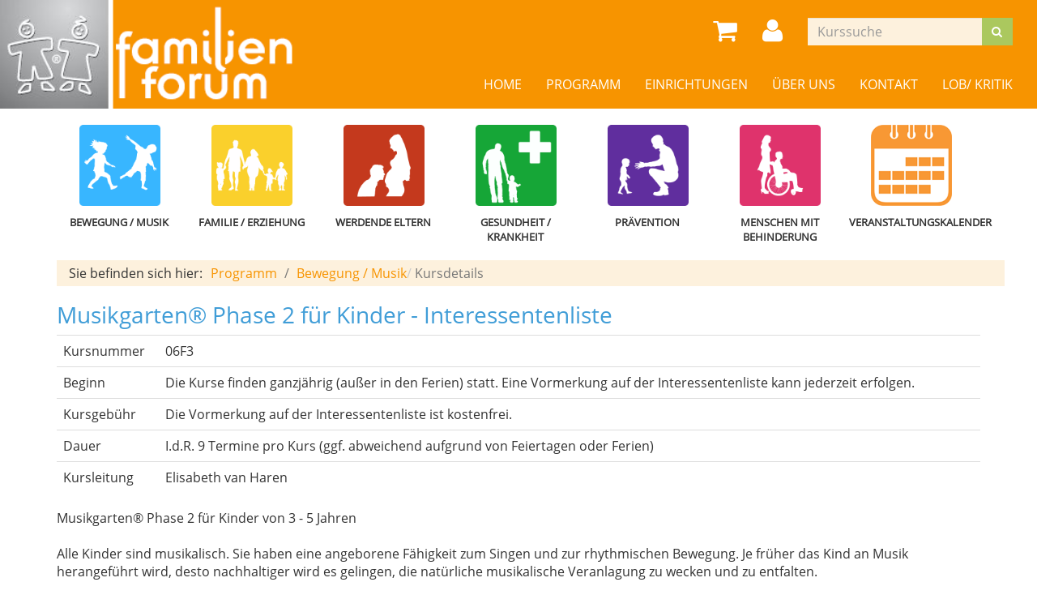

--- FILE ---
content_type: text/html; charset=utf-8
request_url: https://www.familienforum-ruhr.de/programm/bewegung-musik/kurs/Musikgarten-Phase-2-fuer-Kinder-Interessentenliste/06F3
body_size: 6959
content:
<!DOCTYPE html>
<html lang="de">
<head>

<meta charset="utf-8">
<!-- 
	Kubus Software GmbH

	This website is powered by TYPO3 - inspiring people to share!
	TYPO3 is a free open source Content Management Framework initially created by Kasper Skaarhoj and licensed under GNU/GPL.
	TYPO3 is copyright 1998-2026 of Kasper Skaarhoj. Extensions are copyright of their respective owners.
	Information and contribution at https://typo3.org/
-->

<base href="https://www.familienforum-ruhr.de/">
<link rel="shortcut icon" href="/fileadmin/templates/elbe/layout/img/favicon.ico" type="image/png">
<title>Familienforum Ruhr - Stiftung Kinderzentrum: Musikgarten® Phase 2 für Kinder - Interessentenliste</title>
<meta http-equiv="x-ua-compatible" content="IE=edge,chrome=1" />
<meta name="generator" content="TYPO3 CMS" />
<meta name="viewport" content="width=device-width, initial-scale=1.0" />
<meta name="robots" content="index, follow" />
<meta name="author" content="Kubus Software GmbH" />
<meta name="keywords" content="Bewegung
Eltern-Kind-Angebote
Sport
Fitness
Babykurse
Rückbildung
Rückbildungskurse
Beckenboden
Rückbildungsgymnastik
Hatha-Yoga für Anfänger
Hatha Yoga
Yoga
Babymassage
Pilates
Schwangere
Selbstbehauptung
Selbstverteidigung
Schwangerenkurse
Aqua-Training
fitdankbaby
fitdankbabyPRE
PEKIP
Emmy
Musikgarten
Kinderturnen
Eltern-Kind-Turnen
Eltern-Kind-Treff" />
<meta name="description" content="Kursprogramm Familienforum in Bochum (Familienbildungsstätte) mit Kursen, Seminaren und Veranstaltungen zu den Themen Familie und Gesundheit" />
<meta name="twitter:card" content="summary" />


<link rel="stylesheet" type="text/css" href="/typo3temp/assets/css/7015c8c4ac.css?1718803910" media="all">
<link rel="stylesheet" type="text/css" href="/fileadmin/templates/elbe/bootstrap/dist/css/bootstrap.min.css?1615365712" media="all">
<link rel="stylesheet" type="text/css" href="/fileadmin/templates/elbe/layout/css/style.css?1686139765" media="all">
<link rel="stylesheet" type="text/css" href="/fileadmin/templates/elbe/layout/css/font-awesome.min.css?1615365712" media="all">




<script src="/fileadmin/templates/elbe/layout/js/jquery-1.12.4.min.js?1615365712"></script>
<script src="/fileadmin/kuferweb/webbasys/functions.js?1681290514"></script>
<script src="/fileadmin/kuferweb/webtools/js/base64.js?1676985955"></script>
<script src="/fileadmin/kuferweb/webbasys/layout/js/knockout-min.js?1676985955"></script>
<script src="/fileadmin/kuferweb/webbasys/layout/js/knockout.mapping-latest.debug.js?1676985955"></script>
<script src="/fileadmin/kuferweb/webbasys/layout/js/anmeldung.js?1683544858"></script>



    <!--[if lt IE 9]>
    <script src="https://oss.maxcdn.com/libs/html5shiv/3.7.0/html5shiv.js"></script>
    <script src="https://oss.maxcdn.com/libs/respond.js/1.3.0/respond.min.js"></script>
    <![endif]--><noscript><link rel="stylesheet" type="text/css" href="/fileadmin/templates/elbe/layout/css/noscript.css" media="all"></noscript>
<link rel="canonical" href="https://www.familienforum-ruhr.de/kurssuche/kurs/Musikgarten-Phase-2-fuer-Kinder-Interessentenliste/06F3"/>


<script>
	/*<![CDATA[*/
<!--
function openPic(url, winName, winParams) {
                var theWindow = window.open(url, winName, winParams);
                if (theWindow)	{theWindow.focus();}
            }

// -->
	/*]]>*/
</script>
</head>
<body >
<!-- ###document### start -->
<noscript>
  <div class="seitenbereichsnavi">
    <div class="container-fluid">
      <p>Seitenbereiche:</p>
      <p><a href="#link-navi">Navigation</a> - <a href="#link-maincontent">Seiteninhalt</a> - <a href="#link-footer">allgemeine Informationen</a></p>
    </div>
  </div>
</noscript>

<a id="#link-navi"></a>
<div class="header">
  <div class="container-fluid">
<div class="clearfix"><div class="col-xs-6 col-md-4 logowrap"><a href="/" title="Startseite"><img src="/fileadmin/templates/elbe/layout/img/logo.png" alt="Logo" class="hidden-xs hidden-print"><img src="/fileadmin/templates/elbe/layout/img/logo_hoch.png" alt="Logo" class="visible-xs hidden-print"><img src="/fileadmin/templates/elbe/layout/img/logo.png" class="visible-print"></a></div><div class="text-right"><button type="button" class="navbar-toggle" data-toggle="collapse" data-target=".headernav"><i class="fa fa-list fa-2x"></i></button><ul class="globalfunctions"><!-- ND146A-->
<li class="wk"><a href="/warenkorb/kasse/bereich/4#inhalt&amp;Contrast=" title="Warenkorb"><i class="fa fa-shopping-cart fa-2x"></i></a></li>
 
<!-- ND146E --><!-- H68A-->

<!-- H68E --><!-- B68A-->

<!-- B68E --><!-- B68A-->

<!-- B68E --><!-- B68A-->

<!-- B68E --><!-- B68A-->

<!-- B68E --><!-- B68A-->

<!-- B68E --><!-- B68A-->

<!-- B68E --><!-- F68A-->

<!-- F68E --><!-- H75A-->

<!-- H75E --><!-- B75A-->

<!-- B75E --><!-- B75A-->

<!-- B75E --><!-- B75A-->

<!-- B75E --><!-- B75A-->

<!-- B75E --><!-- B75A-->

<!-- B75E --><!-- B75A-->

<!-- B75E --><!-- F75A-->

<!-- F75E --><div class='hauptseite_ohnestatus'>
<!-- H110A-->

 <li class="tn-login"><a href="index.php?id=171&Contrast=0" title="Login"><i class="fa fa-user fa-2x"></i>
</a></li>


<!-- H110E -->


<!-- F110A-->

<!-- F110E -->


<!-- NC110A-->

<!-- NC110E -->


<!-- ND110A-->

<!-- ND110E --></div>

</ul><div class="headersuche"><div class="tx-kuferweb">
		<!-- B394A-->
<form action="index.php" method="get">
  <div class="input-group">
    <input type="hidden" name="id" value="9">
    <input type="hidden" name="kathaupt" value="26;">
      <input type="hidden" name="suchesetzen" value="false;">
    
    <input name="kfs_stichwort_schlagwort" type="text" class="form-control" placeholder="Kurssuche">
    <span class="input-group-btn"> 
       <button class="btn btn-green" title="Suchen" name="tx_indexedsearch[submit_button]" type="submit" id="kw-submit-form">
          <i class="fa fa-search"></i>
	      </button>    
    </span>
  </div> 
	  <a class="btn btn-primary hide" accesskey="e" href="index.php?id=9" title="Erweiterte Suche öffnen">
      <i class="fa fa-cog"></i>
    </a>
  
</form>


<!-- B394E -->
	</div>
	</div></div></div><div class="headernav collapse navbar-collapse"><ul class="nav navbar-nav navbar-right"><li><a href="/" title=" (ALT+H)"  accesskey="H">Home</a></li><li class="dropdown active"><a href="/programm" title=" (ALT+P)" class="dropdown-toggle" data-toggle="dropdown" accesskey="P">Programm</a><ul class="dropdown-menu"><li><a href="/programm/gesamtuebersicht" title=" (ALT+G)"  accesskey="G">Gesamtübersicht</a></li><li><a href="/programm/bewegung-musik" title=" (ALT+B)" class="active" accesskey="B">Bewegung / Musik</a></li><li><a href="/programm/familie-erziehung" title=" (ALT+F)"  accesskey="F">Familie / Erziehung</a></li><li><a href="/informationen-fuer-werdende-eltern" title=" (ALT+W)"  accesskey="W">Werdende Eltern</a></li><li><a href="/programm/gesundheit-krankheit" title=" (ALT+E)"  accesskey="E">Gesundheit / Krankheit</a></li><li><a href="/programm/praevention" title=" (ALT+R)"  accesskey="R">Prävention</a></li><li><a href="/programm/menschen-mit-behinderung" title=" (ALT+M)"  accesskey="M">Menschen mit Behinderung</a></li><li><a href="/programm/veranstaltungskalender" title=" (ALT+V)"  accesskey="V">Veranstaltungskalender</a></li></ul></li><li class="dropdown"><a href="/einrichtungen" title=" (ALT+I)" class="dropdown-toggle" data-toggle="dropdown" accesskey="I">Einrichtungen</a><ul class="dropdown-menu"><li><a href="/schulungen-in-einrichtungen" title=" (ALT+S)"  accesskey="S">Schulungen in Einrichtungen</a></li><li><a href="/fortbildungen" title=" (ALT+O)"  accesskey="O">Fortbildungen</a></li><li><a href="/einrichtungen/partner-einrichtungen" title=" (ALT+A)"  accesskey="A">Partner-Einrichtungen</a></li></ul></li><li class="dropdown"><a href="/ueber-uns/unser-team" title=" (ALT+U)" class="dropdown-toggle" data-toggle="dropdown" accesskey="U">Über uns</a><ul class="dropdown-menu"><li><a href="/ueber-uns/das-familienforum" title=" (ALT+D)"  accesskey="D">Das Familienforum</a></li><li><a href="/ueber-uns/historie" title=" (ALT+T)"  accesskey="T">Historie</a></li><li><a href="/ueber-uns/anmeldeverfahren" title=" (ALT+N)"  accesskey="N">Anmeldeverfahren</a></li><li><a href="/ueber-uns/barrierefreiheit">Barrierefreiheit</a></li><li><a href="/ueber-uns/anfahrt">Anfahrt</a></li><li><a href="/ueber-uns/unsere-dozenten" title=" (ALT+Z)"  accesskey="Z">Unsere Dozenten</a></li><li><a href="/ueber-uns/kursleitersuche" title=" (ALT+K)"  accesskey="K">Kursleitersuche</a></li><li><a href="/ueber-uns/downloads" title=" (ALT+L)"  accesskey="L">Downloads</a></li></ul></li><li class="dropdown"><a href="/info/kontakt/kontaktformular" class="dropdown-toggle" data-toggle="dropdown">Kontakt</a><ul class="dropdown-menu"><li><a href="/ueber-uns/unser-team">Unser Team</a></li><li><a href="/info/kontakt/newsletter">Newsletter</a></li><li><a href="/info/kontakt/kontaktformular">Kontaktformular</a></li><li><a href="/info/kontakt/agb">AGB</a></li><li><a href="/kontakt/widerruf">Widerruf</a></li><li><a href="/info/kontakt/faq" title=" (ALT+Q)"  accesskey="Q">FAQ</a></li><li><a href="/kontakt/datenschutzerklaerung" title=" (ALT+C)"  accesskey="C">Datenschutzerklärung</a></li><li><a href="/info/kontakt/impressum">Impressum</a></li><li><a href="/info/kontakt/anfahrt">Anfahrt</a></li></ul></li><li class="dropdown"><a href="/lob-kritik" class="dropdown-toggle" data-toggle="dropdown">Lob/ Kritik</a><ul class="dropdown-menu"><li><a href="/lob-kritik/ihre-rueckmeldung-an-uns">Ihre Rückmeldung an uns</a></li></ul></li></ul></div>
  </div>
</div>
<div class="clearfix"></div>
<div class="headerbottom">

    <div class="subheader">
<div class="container"><div class="katicons"><a data-toggle="collapse" aria-expanded="false" data-target=".kat-menu" class="h2 visible-xs">Unser Programm</a><div class="kat-menu collapse in"><ul><li class="uid_136"><a href="/programm/bewegung-musik#inhalt" title="Bewegung / Musik">Bewegung / Musik</a></li><li class="uid_137"><a href="/programm/familie-erziehung#inhalt" title="Familie / Erziehung">Familie / Erziehung</a></li><li class="uid_292"><a href="/informationen-fuer-werdende-eltern#inhalt" title="Werdende Eltern">Werdende Eltern</a></li><li class="uid_141"><a href="/programm/gesundheit-krankheit#inhalt" title="Gesundheit / Krankheit">Gesundheit / Krankheit</a></li><li class="uid_139"><a href="/programm/praevention#inhalt" title="Prävention">Prävention</a></li><li class="uid_142"><a href="/programm/menschen-mit-behinderung#inhalt" title="Menschen mit Behinderung">Menschen mit Behinderung</a></li><li class="uid_146"><a href="/programm/veranstaltungskalender#inhalt" title="Veranstaltungskalender">Veranstaltungskalender</a></li></ul></div><section class="klickpfad" aria-labelledby="klickpfad-lbl"><div class="container klickpfad-box"><div class="clickpfad_title" id="klickpfad-lbl">Sie befinden sich hier:</div><div class="clickpfad_main"><span class="clickpfad_item"><a href="/programm">Programm</a></span><span class="clickpfad_item"><a href="/programm/bewegung-musik">Bewegung / Musik</a></span></div><div class='hauptseite_clickpfad'><span class='clickpfad'>
<span class="trennzeichen">  </span><span class="clickadrbold">Kursdetails</span></span></div>
</div></section></div></div>
    </div>
</div>
<div class="clearfix"></div>
<a id="link-maincontent"></a>
<div class="container row-maincontent">
<!--TYPO3SEARCH_begin--><div id="content">
    

            <div id="c273" class="frame frame-default frame-type-list frame-layout-0">
                
                
                    



                
                
                    

    



                
                

    
        <div class="tx-kuferweb">
		<!-- H85A-->

<!-- H85E --><!-- H68A-->

<!-- H68E --><!-- B68A-->

<!-- B68E --><!-- B68A-->

<!-- B68E --><!-- B68A-->

<!-- B68E --><!-- B68A-->

<!-- B68E --><!-- B68A-->

<!-- B68E --><!-- B68A-->

<!-- B68E --><!-- F68A-->

<!-- F68E --><!-- H75A-->

<!-- H75E --><!-- B75A-->

<!-- B75E --><!-- B75A-->

<!-- B75E --><!-- B75A-->

<!-- B75E --><!-- B75A-->

<!-- B75E --><!-- B75A-->

<!-- B75E --><!-- B75A-->

<!-- B75E --><!-- F75A-->

<!-- F75E --><div class='hauptseite_clickpfad'><span class='clickpfad'>
<span class="trennzeichen">  </span><span class="clickadrbold">Kursdetails</span></span></div>
<div class='hauptseite'>
 <a id="inhalt"></a>
 <div class='hauptseite_kurse'>
<!-- H13A -->
<div class="kw-kursdetails kat1">
  <div class="kw-container">
<!-- H13E -->      <div class="kw-kurs-container">    
        <h1 class="kw-kat-farbe">Musikgarten&reg; Phase 2 f&uuml;r Kinder - Interessentenliste</h1> 
        <table class="table">
                    <tr>
            <td>Kursnummer</td>
            <td>06F3</td>
          </tr>
          <tr>
            <td>Beginn</td>
            <td>Die Kurse finden ganzj&auml;hrig (au&szlig;er in den Ferien) statt. 
Eine Vormerkung auf der Interessentenliste kann jederzeit erfolgen. </td>
          </tr>
          <tr>
            <td>Kursgebühr</td>            
             <td>  Die Vormerkung auf der Interessentenliste ist kostenfrei. 		
             </td>
          </tr>
          <tr>
            <td>Dauer</td>            
             <td>  I.d.R. 9 Termine pro Kurs (ggf. abweichend aufgrund von Feiertagen oder Ferien)		
             </td>
          </tr>
          <tr>
            <td>Kursleitung</td>            
             <td>  <!-- H178A-->

<!-- H178E --><!-- B178A-->


	 Elisabeth van Haren
<br />
<!-- B178E --><!-- F178A-->

<!-- F178E -->	
             </td>
          </tr>
          </table>  
        
        
          <p>
          Musikgarten®  Phase 2 für Kinder von 3 - 5 Jahren<br /><br />Alle Kinder sind musikalisch. Sie haben eine angeborene Fähigkeit zum Singen und zur rhythmischen Bewegung. Je früher das Kind an Musik herangeführt wird, desto nachhaltiger wird es gelingen, die natürliche musikalische Veranlagung zu wecken und zu entfalten.<br /><br />Musikgarten® lädt Kinder ab dem Säuglingsalter zum gemeinsamen Musizieren ein. Durch Singen, Musizieren, Bewegen und Musik hören können die Kinder ein Gefühl für die Schönheit und Wirkung von Musik entwickeln und erfahren, wie viel Freude Musik machen kann. Ziel vom Musikgarten® ist es, Kinder spielerisch an Musik heranzuführen. Die Kinder sollen ohne Leistungserwartungen die Gelegenheit bekommen, Musik aufzunehmen und selbst zu gestalten.<br /><br />Kursleitung: Elisabeth van Haren, Musikgarten® -Lehrerin<br /><br />Termine<br /><br />Dienstag, 17:15 - 18:00 h<br /><br />Kursort: Kursraum Glockengarten, Glockengarten 1, 44803 Bochum<br /><br /><br /><br />Kursdauer: grds. 9 Einheiten à 45 Minuten<br /><br />Kosten: 90 € pro Eltern-Kind-Paar bei 9 Terminen	<br /><br /><br />Diese Kursangebote sind fortlaufend buchbar. Im Kurs befindliche Teilnehmer haben ein Wiederanmeldevorrecht.        
          </p>
        </div>
            
   
      

  <br />
  <br />
<div class="clearfix kw-buttonleiste">
  <div class="pull-right">  
          
             
                 
                     
                                                     
                               <a href="/programm/bewegung-musik/kurs/Musikgarten-Phase-2-fuer-Kinder-Interessentenliste/06F3?knradd=06F3" title="in den Warenkorb legen" class="btn btn-primary">
                                  <i class="fa fa-shopping-cart"></i>  Warenkorb    
                               </a>                            
                         
                      
                  
              	  
               
  </div>
  
    </div>

<hr />
<!-- ND179A-->

Zu diesem Kurs sind keine Orte verfügbar.

<!-- ND179E -->
<hr />

<h2>Termine</h2>
<div style='clear: left;'></div> <div class='hauptseite_kurse'>
<!-- ND14A-->

<p>Für diesen Kurs sind keine Termine vorhanden.</p>
<!-- ND14E -->
 </div>



<hr />
<!-- B13E -->
<!-- F13A --> 
  <br>  
  <br>
</div>   
<div class="text-right">
</div>

</div>

<script type="application/ld+json">
{
  "@context": "https://schema.org",
  "@type": "Course",
  "courseCode": "06F3",
  "name": "Musikgarten\u00ae Phase 2 f\u00fcr Kinder - Interessentenliste",
  "description": "Musikgarten\u00ae  Phase 2 f\u00fcr Kinder von 3 - 5 Jahren<br \/><br \/>Alle",
  "provider": {
    "@type": "Organization",
      "name": "Familienforum Ruhr",
      "sameAs": "https://www.familienforum-ruhr.de/"
  },
  "hasCourseInstance": {
    "@type": "CourseInstance",
    "courseMode": ["hands-on", "in-person", "live training"]
    ,"startDate": "2015-01-01","location": {
      "@type": "Place",
        "name": "Kursraum Glockengarten",
        "address": {
          "@type": "PostalAddress",
          "addressLocality": "Bochum",
          "postalCode": "44803",
          "streetAddress": "Glockengarten 1"
        }
    }
    
    ,"url": "/programm/bewegung-musik/kurs/Musikgarten-Phase-2-fuer-Kinder-Interessentenliste/06F3"
    ,"offers": {
      "@type": "Offer",
      "price": "0",
      "priceCurrency": "EUR",
      "url": "/programm/bewegung-musik/kurs/Musikgarten-Phase-2-fuer-Kinder-Interessentenliste/06F3"
    }
  }
}
</script>

<!-- F13E --> </div>

</div><!-- F85A-->

<!-- F85E -->
	</div>
	
    


                
                    



                
                
                    



                
            </div>

        

</div><!--TYPO3SEARCH_end-->
 </div>
<a id="link-footer"></a>
<footer>
  <div class="container-fluid">
<div class="row"><div class="col-md-3 col-sm-6">
    

            <div id="c1735" class="frame frame-default frame-type-text frame-layout-0">
                
                
                    



                
                
                    

    



                
                

    <p>Das Familienforum ist anerkannt nach Weiterbildungsgesetz NRW.</p>


                
                    



                
                
                    



                
            </div>

        


    

            <div id="c1733" class="frame frame-default frame-type-image frame-layout-0">
                
                
                    



                
                
                    

    



                
                

    <div class="ce-image ce-left ce-above">
        

    <div class="ce-gallery" data-ce-columns="1" data-ce-images="1">
        
        
            <div class="ce-row">
                
                    
                        <div class="ce-column">
                            

        
<figure class="image">
    
            
                    
<img class="image-embed-item" src="/fileadmin/_processed_/9/7/csm_ak_kinder_jugend_familie_gleichstellung_flucht_und_integration_farbig_cmyk_84cea23355.jpg" width="210" height="44" loading="lazy" alt="" />


                
        
    
</figure>


    


                        </div>
                    
                
            </div>
        
        
    </div>



    </div>


                
                    



                
                
                    



                
            </div>

        


    

            <div id="c1736" class="frame frame-default frame-type-text frame-layout-0">
                
                
                    



                
                
                    

    



                
                

    <p><br> Das Qualitätsmanagement des Familienforums ist zertifiziert nach Gütesiegelverbund.</p>


                
                    



                
                
                    



                
            </div>

        


    

            <div id="c1734" class="frame frame-default frame-type-image frame-layout-0">
                
                
                    



                
                
                    

    



                
                

    <div class="ce-image ce-left ce-above">
        

    <div class="ce-gallery" data-ce-columns="1" data-ce-images="1">
        
        
            <div class="ce-row">
                
                    
                        <div class="ce-column">
                            

        
<figure class="image">
    
            
                    
<img class="image-embed-item" src="/fileadmin/_processed_/7/0/csm_Guetesiegelverbund_Weiterbildung_2211-210_Siegel_GV_8e08757aef.jpg" width="80" height="70" loading="lazy" alt="" />


                
        
    
</figure>


    


                        </div>
                    
                
            </div>
        
        
    </div>



    </div>


                
                    



                
                
                    



                
            </div>

        


    

            <div id="c1737" class="frame frame-default frame-type-text frame-layout-0">
                
                
                    



                
                
                    

    



                
                

    <p><br> Das Familienforum wird gefördert durch REACT-EU.</p>


                
                    



                
                
                    



                
            </div>

        


    

            <div id="c1702" class="frame frame-default frame-type-image frame-layout-0">
                
                
                    



                
                
                    

    



                
                

    <div class="ce-image ce-left ce-above">
        

    <div class="ce-gallery" data-ce-columns="1" data-ce-images="1">
        
        
            <div class="ce-row">
                
                    
                        <div class="ce-column">
                            

        
<figure class="image">
    
            
                    <a href="/index.php?eID=tx_cms_showpic&amp;file=1201&amp;md5=150451b064a555c5ab5403c0dd7703ddc04e14b9&amp;parameters%5B0%5D=eyJ3aWR0aCI6IjgwMG0iLCJoZWlnaHQiOiI2MDBtIiwiYm9keVRhZyI6Ijxib2R5&amp;parameters%5B1%5D=IHN0eWxlPVwibWFyZ2luOjA7IGJhY2tncm91bmQ6I2ZmZjtcIj4iLCJ3cmFwIjoi&amp;parameters%5B2%5D=PGEgaHJlZj1cImphdmFzY3JpcHQ6Y2xvc2UoKTtcIj4gfCA8XC9hPiIsImNyb3Ai&amp;parameters%5B3%5D=OiJ7XCJkZWZhdWx0XCI6e1wiY3JvcEFyZWFcIjp7XCJ4XCI6MCxcInlcIjowLFwi&amp;parameters%5B4%5D=d2lkdGhcIjoxLFwiaGVpZ2h0XCI6MC45OTU2ODk2NTUxNzI0MTM4MTIyNDUyMjQ1&amp;parameters%5B5%5D=NjI1MDI2OTg5NzI4MjEyMzU2NTY3MzgyODEyNX0sXCJzZWxlY3RlZFJhdGlvXCI6&amp;parameters%5B6%5D=XCJOYU5cIixcImZvY3VzQXJlYVwiOm51bGx9fSJ9" onclick="openPic('\/index.php?eID=tx_cms_showpic\u0026file=1201\u0026md5=150451b064a555c5ab5403c0dd7703ddc04e14b9\u0026parameters%5B0%5D=eyJ3aWR0aCI6IjgwMG0iLCJoZWlnaHQiOiI2MDBtIiwiYm9keVRhZyI6Ijxib2R5\u0026parameters%5B1%5D=IHN0eWxlPVwibWFyZ2luOjA7IGJhY2tncm91bmQ6I2ZmZjtcIj4iLCJ3cmFwIjoi\u0026parameters%5B2%5D=PGEgaHJlZj1cImphdmFzY3JpcHQ6Y2xvc2UoKTtcIj4gfCA8XC9hPiIsImNyb3Ai\u0026parameters%5B3%5D=OiJ7XCJkZWZhdWx0XCI6e1wiY3JvcEFyZWFcIjp7XCJ4XCI6MCxcInlcIjowLFwi\u0026parameters%5B4%5D=d2lkdGhcIjoxLFwiaGVpZ2h0XCI6MC45OTU2ODk2NTUxNzI0MTM4MTIyNDUyMjQ1\u0026parameters%5B5%5D=NjI1MDI2OTg5NzI4MjEyMzU2NTY3MzgyODEyNX0sXCJzZWxlY3RlZFJhdGlvXCI6\u0026parameters%5B6%5D=XCJOYU5cIixcImZvY3VzQXJlYVwiOm51bGx9fSJ9','thePicture','width=800,height=185,status=0,menubar=0,='); return false;" target="thePicture">
                        
<img class="image-embed-item" src="/fileadmin/_processed_/1/a/csm_REACT-EU_LOGO_JPG_CMYK_4999db7b88.jpg" width="210" height="48" loading="lazy" alt="" />


                    </a>
                
        
    
</figure>


    


                        </div>
                    
                
            </div>
        
        
    </div>



    </div>


                
                    



                
                
                    



                
            </div>

        

</div><div class="col-md-3 col-sm-6">
    

            <div id="c186" class="frame frame-default frame-type-textmedia frame-layout-0">
                
                
                    



                
                

    


                

    <div class="ce-textpic ce-right ce-intext ce-nowrap">
        
            



        

        
                <div class="ce-bodytext">
                    
                        

    



                    
                    <p><strong>Stiftung Kinderzentrum Ruhrgebiet<br> Familienforum Ruhr - Anerkannte Familienbildungsstätte</strong></p>
<p>Alexandrinenstr. 5 / Kinderklinik<br> 44791 Bochum</p>
<p><br> Telefon&nbsp;0234 - 509 2813 (Baby-/ Kinderschwimmkurse)<br> Telefon 0234 - 509 2835 (Kurse)<br> Telefon 0234 - 509 2804 (Einzelveranstaltungen)</p>
<p>Fax 0234 - 509 2820<br> E-Mail: <a href="mailto:info@familienforum-ruhr.de" title="E-Mail senden">info@familienforum-ruhr.de</a></p>
<p>Die telefonische Erreichbarkeit der zuständigen MitarbeiterInnen finden Sie <strong><a href="https://www.familienforum-ruhr.de/ueber-uns/unser-team?Fsize=0" target="_blank">hier</a></strong>.</p>
<p><a href="/info/kontakt/newsletter" class="btn btn-primary">Newsletter</a></p>
                </div>
            

        
    </div>


                
                    



                
                
                    



                
            </div>

        

</div><div class="col-md-3 col-sm-6">
    

            <div id="c1682" class="frame frame-default frame-type-textpic frame-layout-0">
                
                
                    



                
                

    
        

    
        <header>
            

    
            <h4 class="ce-headline-right">
                <a href="/fileadmin/webflip/2026/index.html" target="_blank">Jahresprogramm 2026</a>
            </h4>
        



            



            



        </header>
    



    


                

    <div class="ce-textpic ce-right ce-above">
        
            

    <div class="ce-gallery" data-ce-columns="1" data-ce-images="1">
        
        
            <div class="ce-row">
                
                    
                        <div class="ce-column">
                            

        
<figure class="image">
    
            <a href="/fileadmin/webflip/2026/index.html" title="Jahresprogramm 2026" target="_blank">
                
<img class="image-embed-item" title="Jahresprogramm 2026" alt="Jahresprogramm 2026" src="/fileadmin/webflip/2026/Titel_26.jpg" width="100" height="142" loading="lazy" />


            </a>
        
    
</figure>


    


                        </div>
                    
                
            </div>
        
        
    </div>



        

        
                
            

        
    </div>


                
                    



                
                
                    



                
            </div>

        

</div><div class="col-md-3 col-sm-6"><div class="footer_right"><div class="footer_right_content">
    

            <div id="c1576" class="frame frame-default frame-type-menu_subpages frame-layout-0">
                
                
                    



                
                
                    

    



                
                

    
        <ul>
            
                <li>
                    <a href="/info/kontakt/impressum" title="Impressum">
                        <span>Impressum</span>
                    </a>
                </li>
            
                <li>
                    <a href="/info/kontakt/agb" title="AGB">
                        <span>AGB</span>
                    </a>
                </li>
            
                <li>
                    <a href="/kontakt/datenschutzerklaerung" title="Datenschutzerklärung">
                        <span>Datenschutzerklärung</span>
                    </a>
                </li>
            
                <li>
                    <a href="/kontakt/widerruf" title="Widerruf">
                        <span>Widerruf</span>
                    </a>
                </li>
            
                <li>
                    <a href="/sitemap" title="Sitemap">
                        <span>Sitemap</span>
                    </a>
                </li>
            
        </ul>
    


                
                    



                
                
                    



                
            </div>

        


    

            <div id="c1745" class="frame frame-default frame-type-html frame-layout-0">
                
                
                    



                
                
                

    <div style="text-align:right;"> <a href="#" class="button" onclick="return klaro.show();">Cookie Einstellungen</a> </div>


                
                    



                
                
                    



                
            </div>

        

</div></div></div></div><ul class="bf-menu"><li class="contrast hidden-xs hidden-sm"><a href="/programm/bewegung-musik/kurs/Musikgarten-Phase-2-fuer-Kinder-Interessentenliste/06F3?Contrast=1&amp;kathaupt=11&amp;knr=06F3&amp;cHash=bbda7bebc08dce33d6aacafb1ffa5904">Kontrast&nbsp;&nbsp;<i class="fa fa-adjust"></i></a></li><li class="sizeup hidden-xs hidden-sm">Ansicht&nbsp;&nbsp;<a href="/programm/bewegung-musik/kurs/Musikgarten-Phase-2-fuer-Kinder-Interessentenliste/06F3?Fsize=0&amp;cHash=d904d6291df0575315be4513be22f404" title="Normale SchriftgrÃ¶ÃŸe"><span class="sizer-sm">A</span>&nbsp;</a><a href="/programm/bewegung-musik/kurs/Musikgarten-Phase-2-fuer-Kinder-Interessentenliste/06F3?Fsize=1&amp;cHash=d904d6291df0575315be4513be22f404" title="GroÃŸe SchriftgrÃ¶ÃŸe"><span class="sizer-md">A</span>&nbsp;</a><a href="/programm/bewegung-musik/kurs/Musikgarten-Phase-2-fuer-Kinder-Interessentenliste/06F3?Fsize=2&amp;cHash=d904d6291df0575315be4513be22f404" title="ExtragroÃŸe SchriftgrÃ¶ÃŸe"><span class="sizer-lg">A</span></a></li></ul>
  </div>      
</footer>
<!-- ###document### end -->

<script src="/fileadmin/templates/elbe/bootstrap/dist/js/bootstrap.min.js?1615365712"></script>
<script src="/fileadmin/templates/elbe/layout/js/responsiveslides.min.js?1615365712"></script>
<script src="/fileadmin/templates/elbe/layout/js/bootstrap-datepicker.js?1615365712"></script>
<script src="/fileadmin/templates/elbe/layout/js/scroll-top.js?1615365712"></script>
<script src="/fileadmin/templates/elbe/layout/js/dvv_layout_functions.js?1615365712"></script>
<script src="/typo3conf/ext/klaro/js/config.js?1668773920"></script>
<script src="/typo3conf/ext/klaro/js/klaro.js?1668171529"></script>



</body>
</html>

--- FILE ---
content_type: application/javascript
request_url: https://www.familienforum-ruhr.de/fileadmin/kuferweb/webbasys/layout/js/knockout.mapping-latest.debug.js?1676985955
body_size: 5620
content:
/// Knockout Mapping plugin v2.4.1
/// (c) 2013 Steven Sanderson, Roy Jacobs - http://knockoutjs.com/
/// License: MIT (http://www.opensource.org/licenses/mit-license.php)
(function (factory) {
	// Module systems magic dance.

	if (typeof require === "function" && typeof exports === "object" && typeof module === "object") {
		// CommonJS or Node: hard-coded dependency on "knockout"
		factory(require("knockout"), exports);
	} else if (typeof define === "function" && define["amd"]) {
		// AMD anonymous module with hard-coded dependency on "knockout"
		define(["knockout", "exports"], factory);
	} else {
		// <script> tag: use the global `ko` object, attaching a `mapping` property
		factory(ko, ko.mapping = {});
	}
}(function (ko, exports) {
	var DEBUG=true;
	var mappingProperty = "__ko_mapping__";
	var realKoDependentObservable = ko.dependentObservable;
	var mappingNesting = 0;
	var dependentObservables;
	var visitedObjects;
	var recognizedRootProperties = ["create", "update", "key", "arrayChanged"];
	var emptyReturn = {};

	var _defaultOptions = {
		include: ["_destroy"],
		ignore: [],
		copy: [],
		observe: []
	};
	var defaultOptions = _defaultOptions;

	// Author: KennyTM @ StackOverflow
	function unionArrays (x, y) {
		var obj = {};
		for (var i = x.length - 1; i >= 0; -- i) obj[x[i]] = x[i];
		for (var i = y.length - 1; i >= 0; -- i) obj[y[i]] = y[i];
		var res = [];

		for (var k in obj) {
			res.push(obj[k]);
		};

		return res;
	}

	function extendObject(destination, source) {
		var destType;

		for (var key in source) {
			if (source.hasOwnProperty(key) && source[key]) {
				destType = exports.getType(destination[key]);
				if (key && destination[key] && destType !== "array" && destType !== "string") {
					extendObject(destination[key], source[key]);
				} else {
					var bothArrays = exports.getType(destination[key]) === "array" && exports.getType(source[key]) === "array";
					if (bothArrays) {
						destination[key] = unionArrays(destination[key], source[key]);
					} else {
						destination[key] = source[key];
					}
				}
			}
		}
	}

	function merge(obj1, obj2) {
		var merged = {};
		extendObject(merged, obj1);
		extendObject(merged, obj2);

		return merged;
	}

	exports.isMapped = function (viewModel) {
		var unwrapped = ko.utils.unwrapObservable(viewModel);
		return unwrapped && unwrapped[mappingProperty];
	}

	exports.fromJS = function (jsObject /*, inputOptions, target*/ ) {
		if (arguments.length == 0) throw new Error("When calling ko.fromJS, pass the object you want to convert.");

		try {
			if (!mappingNesting++) {
				dependentObservables = [];
				visitedObjects = new objectLookup();
			}

			var options;
			var target;

			if (arguments.length == 2) {
				if (arguments[1][mappingProperty]) {
					target = arguments[1];
				} else {
					options = arguments[1];
				}
			}
			if (arguments.length == 3) {
				options = arguments[1];
				target = arguments[2];
			}

			if (target) {
				options = merge(options, target[mappingProperty]);
			}
			options = fillOptions(options);

			var result = updateViewModel(target, jsObject, options);
			if (target) {
				result = target;
			}

			// Evaluate any dependent observables that were proxied.
			// Do this after the model's observables have been created
			if (!--mappingNesting) {
				while (dependentObservables.length) {
					var DO = dependentObservables.pop();
					if (DO) {
						DO();
						
						// Move this magic property to the underlying dependent observable
						DO.__DO["throttleEvaluation"] = DO["throttleEvaluation"];
					}
				}
			}

			// Save any new mapping options in the view model, so that updateFromJS can use them later.
			result[mappingProperty] = merge(result[mappingProperty], options);

			return result;
		} catch(e) {
			mappingNesting = 0;
			throw e;
		}
	};

	exports.fromJSON = function (jsonString /*, options, target*/ ) {
		var parsed = ko.utils.parseJson(jsonString);
		arguments[0] = parsed;
		return exports.fromJS.apply(this, arguments);
	};

	exports.updateFromJS = function (viewModel) {
		throw new Error("ko.mapping.updateFromJS, use ko.mapping.fromJS instead. Please note that the order of parameters is different!");
	};

	exports.updateFromJSON = function (viewModel) {
		throw new Error("ko.mapping.updateFromJSON, use ko.mapping.fromJSON instead. Please note that the order of parameters is different!");
	};

	exports.toJS = function (rootObject, options) {
		if (!defaultOptions) exports.resetDefaultOptions();

		if (arguments.length == 0) throw new Error("When calling ko.mapping.toJS, pass the object you want to convert.");
		if (exports.getType(defaultOptions.ignore) !== "array") throw new Error("ko.mapping.defaultOptions().ignore should be an array.");
		if (exports.getType(defaultOptions.include) !== "array") throw new Error("ko.mapping.defaultOptions().include should be an array.");
		if (exports.getType(defaultOptions.copy) !== "array") throw new Error("ko.mapping.defaultOptions().copy should be an array.");

		// Merge in the options used in fromJS
		options = fillOptions(options, rootObject[mappingProperty]);

		// We just unwrap everything at every level in the object graph
		return exports.visitModel(rootObject, function (x) {
			return ko.utils.unwrapObservable(x)
		}, options);
	};

	exports.toJSON = function (rootObject, options) {
		var plainJavaScriptObject = exports.toJS(rootObject, options);
		return ko.utils.stringifyJson(plainJavaScriptObject);
	};

	exports.defaultOptions = function () {
		if (arguments.length > 0) {
			defaultOptions = arguments[0];
		} else {
			return defaultOptions;
		}
	};

	exports.resetDefaultOptions = function () {
		defaultOptions = {
			include: _defaultOptions.include.slice(0),
			ignore: _defaultOptions.ignore.slice(0),
			copy: _defaultOptions.copy.slice(0)
		};
	};

	exports.getType = function(x) {
		if ((x) && (typeof (x) === "object")) {
			if (x.constructor === Date) return "date";
			if (x.constructor === Array) return "array";
		}
		return typeof x;
	}

	function fillOptions(rawOptions, otherOptions) {
		var options = merge({}, rawOptions);

		// Move recognized root-level properties into a root namespace
		for (var i = recognizedRootProperties.length - 1; i >= 0; i--) {
			var property = recognizedRootProperties[i];
			
			// Carry on, unless this property is present
			if (!options[property]) continue;
			
			// Move the property into the root namespace
			if (!(options[""] instanceof Object)) options[""] = {};
			options[""][property] = options[property];
			delete options[property];
		}

		if (otherOptions) {
			options.ignore = mergeArrays(otherOptions.ignore, options.ignore);
			options.include = mergeArrays(otherOptions.include, options.include);
			options.copy = mergeArrays(otherOptions.copy, options.copy);
			options.observe = mergeArrays(otherOptions.observe, options.observe);
		}
		options.ignore = mergeArrays(options.ignore, defaultOptions.ignore);
		options.include = mergeArrays(options.include, defaultOptions.include);
		options.copy = mergeArrays(options.copy, defaultOptions.copy);
		options.observe = mergeArrays(options.observe, defaultOptions.observe);

		options.mappedProperties = options.mappedProperties || {};
		options.copiedProperties = options.copiedProperties || {};
		return options;
	}

	function mergeArrays(a, b) {
		if (exports.getType(a) !== "array") {
			if (exports.getType(a) === "undefined") a = [];
			else a = [a];
		}
		if (exports.getType(b) !== "array") {
			if (exports.getType(b) === "undefined") b = [];
			else b = [b];
		}

		return ko.utils.arrayGetDistinctValues(a.concat(b));
	}

	// When using a 'create' callback, we proxy the dependent observable so that it doesn't immediately evaluate on creation.
	// The reason is that the dependent observables in the user-specified callback may contain references to properties that have not been mapped yet.
	function withProxyDependentObservable(dependentObservables, callback) {
		var localDO = ko.dependentObservable;
		ko.dependentObservable = function (read, owner, options) {
			options = options || {};

			if (read && typeof read == "object") { // mirrors condition in knockout implementation of DO's
				options = read;
			}

			var realDeferEvaluation = options.deferEvaluation;

			var isRemoved = false;

			// We wrap the original dependent observable so that we can remove it from the 'dependentObservables' list we need to evaluate after mapping has
			// completed if the user already evaluated the DO themselves in the meantime.
			var wrap = function (DO) {
				// Temporarily revert ko.dependentObservable, since it is used in ko.isWriteableObservable
				var tmp = ko.dependentObservable;
				ko.dependentObservable = realKoDependentObservable;
				var isWriteable = ko.isWriteableObservable(DO);
				ko.dependentObservable = tmp;

				var wrapped = realKoDependentObservable({
					read: function () {
						if (!isRemoved) {
							ko.utils.arrayRemoveItem(dependentObservables, DO);
							isRemoved = true;
						}
						return DO.apply(DO, arguments);
					},
					write: isWriteable && function (val) {
						return DO(val);
					},
					deferEvaluation: true
				});
				if (DEBUG) wrapped._wrapper = true;
				wrapped.__DO = DO;
				return wrapped;
			};
			
			options.deferEvaluation = true; // will either set for just options, or both read/options.
			var realDependentObservable = new realKoDependentObservable(read, owner, options);

			if (!realDeferEvaluation) {
				realDependentObservable = wrap(realDependentObservable);
				dependentObservables.push(realDependentObservable);
			}

			return realDependentObservable;
		}
		ko.dependentObservable.fn = realKoDependentObservable.fn;
		ko.computed = ko.dependentObservable;
		var result = callback();
		ko.dependentObservable = localDO;
		ko.computed = ko.dependentObservable;
		return result;
	}

	function updateViewModel(mappedRootObject, rootObject, options, parentName, parent, parentPropertyName, mappedParent) {
		var isArray = exports.getType(ko.utils.unwrapObservable(rootObject)) === "array";

		parentPropertyName = parentPropertyName || "";

		// If this object was already mapped previously, take the options from there and merge them with our existing ones.
		if (exports.isMapped(mappedRootObject)) {
			var previousMapping = ko.utils.unwrapObservable(mappedRootObject)[mappingProperty];
			options = merge(previousMapping, options);
		}

		var callbackParams = {
			data: rootObject,
			parent: mappedParent || parent
		};

		var hasCreateCallback = function () {
			return options[parentName] && options[parentName].create instanceof Function;
		};

		var createCallback = function (data) {
			return withProxyDependentObservable(dependentObservables, function () {
				
				if (ko.utils.unwrapObservable(parent) instanceof Array) {
					return options[parentName].create({
						data: data || callbackParams.data,
						parent: callbackParams.parent,
						skip: emptyReturn
					});
				} else {
					return options[parentName].create({
						data: data || callbackParams.data,
						parent: callbackParams.parent
					});
				}				
			});
		};

		var hasUpdateCallback = function () {
			return options[parentName] && options[parentName].update instanceof Function;
		};

		var updateCallback = function (obj, data) {
			var params = {
				data: data || callbackParams.data,
				parent: callbackParams.parent,
				target: ko.utils.unwrapObservable(obj)
			};

			if (ko.isWriteableObservable(obj)) {
				params.observable = obj;
			}

			return options[parentName].update(params);
		}

		var alreadyMapped = visitedObjects.get(rootObject);
		if (alreadyMapped) {
			return alreadyMapped;
		}

		parentName = parentName || "";

		if (!isArray) {
			// For atomic types, do a direct update on the observable
			if (!canHaveProperties(rootObject)) {
				switch (exports.getType(rootObject)) {
				case "function":
					if (hasUpdateCallback()) {
						if (ko.isWriteableObservable(rootObject)) {
							rootObject(updateCallback(rootObject));
							mappedRootObject = rootObject;
						} else {
							mappedRootObject = updateCallback(rootObject);
						}
					} else {
						mappedRootObject = rootObject;
					}
					break;
				default:
					if (ko.isWriteableObservable(mappedRootObject)) {
						if (hasUpdateCallback()) {
							var valueToWrite = updateCallback(mappedRootObject);
							mappedRootObject(valueToWrite);
							return valueToWrite;
						} else {
							var valueToWrite = ko.utils.unwrapObservable(rootObject);
							mappedRootObject(valueToWrite);
							return valueToWrite;
						}
					} else {
						var hasCreateOrUpdateCallback = hasCreateCallback() || hasUpdateCallback();
						
						if (hasCreateCallback()) {
							mappedRootObject = createCallback();
						} else {
							mappedRootObject = ko.observable(ko.utils.unwrapObservable(rootObject));
						}

						if (hasUpdateCallback()) {
							mappedRootObject(updateCallback(mappedRootObject));
						}
						
						if (hasCreateOrUpdateCallback) return mappedRootObject;
					}
				}

			} else {
				mappedRootObject = ko.utils.unwrapObservable(mappedRootObject);
				if (!mappedRootObject) {
					if (hasCreateCallback()) {
						var result = createCallback();

						if (hasUpdateCallback()) {
							result = updateCallback(result);
						}

						return result;
					} else {
						if (hasUpdateCallback()) {
							return updateCallback(result);
						}

						mappedRootObject = {};
					}
				}

				if (hasUpdateCallback()) {
					mappedRootObject = updateCallback(mappedRootObject);
				}

				visitedObjects.save(rootObject, mappedRootObject);
				if (hasUpdateCallback()) return mappedRootObject;

				// For non-atomic types, visit all properties and update recursively
				visitPropertiesOrArrayEntries(rootObject, function (indexer) {
					var fullPropertyName = parentPropertyName.length ? parentPropertyName + "." + indexer : indexer;

					if (ko.utils.arrayIndexOf(options.ignore, fullPropertyName) != -1) {
						return;
					}

					if (ko.utils.arrayIndexOf(options.copy, fullPropertyName) != -1) {
						mappedRootObject[indexer] = rootObject[indexer];
						return;
					}

					if(typeof rootObject[indexer] != "object" && typeof rootObject[indexer] != "array" && options.observe.length > 0 && ko.utils.arrayIndexOf(options.observe, fullPropertyName) == -1)
					{
						mappedRootObject[indexer] = rootObject[indexer];
						options.copiedProperties[fullPropertyName] = true;
						return;
					}
					
					// In case we are adding an already mapped property, fill it with the previously mapped property value to prevent recursion.
					// If this is a property that was generated by fromJS, we should use the options specified there
					var prevMappedProperty = visitedObjects.get(rootObject[indexer]);
					var retval = updateViewModel(mappedRootObject[indexer], rootObject[indexer], options, indexer, mappedRootObject, fullPropertyName, mappedRootObject);
					var value = prevMappedProperty || retval;
					
					if(options.observe.length > 0 && ko.utils.arrayIndexOf(options.observe, fullPropertyName) == -1)
					{
						mappedRootObject[indexer] = value();
						options.copiedProperties[fullPropertyName] = true;
						return;
					}
					
					if (ko.isWriteableObservable(mappedRootObject[indexer])) {
						value = ko.utils.unwrapObservable(value);
						if (mappedRootObject[indexer]() !== value) {
							mappedRootObject[indexer](value);
						}
					} else {
						value = mappedRootObject[indexer] === undefined ? value : ko.utils.unwrapObservable(value);
						mappedRootObject[indexer] = value;
					}

					options.mappedProperties[fullPropertyName] = true;
				});
			}
		} else { //mappedRootObject is an array
			var changes = [];

			var hasKeyCallback = false;
			var keyCallback = function (x) {
				return x;
			}
			if (options[parentName] && options[parentName].key) {
				keyCallback = options[parentName].key;
				hasKeyCallback = true;
			}

			if (!ko.isObservable(mappedRootObject)) {
				// When creating the new observable array, also add a bunch of utility functions that take the 'key' of the array items into account.
				mappedRootObject = ko.observableArray([]);

				mappedRootObject.mappedRemove = function (valueOrPredicate) {
					var predicate = typeof valueOrPredicate == "function" ? valueOrPredicate : function (value) {
							return value === keyCallback(valueOrPredicate);
						};
					return mappedRootObject.remove(function (item) {
						return predicate(keyCallback(item));
					});
				}

				mappedRootObject.mappedRemoveAll = function (arrayOfValues) {
					var arrayOfKeys = filterArrayByKey(arrayOfValues, keyCallback);
					return mappedRootObject.remove(function (item) {
						return ko.utils.arrayIndexOf(arrayOfKeys, keyCallback(item)) != -1;
					});
				}

				mappedRootObject.mappedDestroy = function (valueOrPredicate) {
					var predicate = typeof valueOrPredicate == "function" ? valueOrPredicate : function (value) {
							return value === keyCallback(valueOrPredicate);
						};
					return mappedRootObject.destroy(function (item) {
						return predicate(keyCallback(item));
					});
				}

				mappedRootObject.mappedDestroyAll = function (arrayOfValues) {
					var arrayOfKeys = filterArrayByKey(arrayOfValues, keyCallback);
					return mappedRootObject.destroy(function (item) {
						return ko.utils.arrayIndexOf(arrayOfKeys, keyCallback(item)) != -1;
					});
				}

				mappedRootObject.mappedIndexOf = function (item) {
					var keys = filterArrayByKey(mappedRootObject(), keyCallback);
					var key = keyCallback(item);
					return ko.utils.arrayIndexOf(keys, key);
				}

				mappedRootObject.mappedGet = function (item) {
					return mappedRootObject()[mappedRootObject.mappedIndexOf(item)];
				}

				mappedRootObject.mappedCreate = function (value) {
					if (mappedRootObject.mappedIndexOf(value) !== -1) {
						throw new Error("There already is an object with the key that you specified.");
					}

					var item = hasCreateCallback() ? createCallback(value) : value;
					if (hasUpdateCallback()) {
						var newValue = updateCallback(item, value);
						if (ko.isWriteableObservable(item)) {
							item(newValue);
						} else {
							item = newValue;
						}
					}
					mappedRootObject.push(item);
					return item;
				}
			}

			var currentArrayKeys = filterArrayByKey(ko.utils.unwrapObservable(mappedRootObject), keyCallback).sort();
			var newArrayKeys = filterArrayByKey(rootObject, keyCallback);
			if (hasKeyCallback) newArrayKeys.sort();
			var editScript = ko.utils.compareArrays(currentArrayKeys, newArrayKeys);

			var ignoreIndexOf = {};
			
			var i, j;

			var unwrappedRootObject = ko.utils.unwrapObservable(rootObject);
			var itemsByKey = {};
			var optimizedKeys = true;
			for (i = 0, j = unwrappedRootObject.length; i < j; i++) {
				var key = keyCallback(unwrappedRootObject[i]);
				if (key === undefined || key instanceof Object) {
					optimizedKeys = false;
					break;
				}
				itemsByKey[key] = unwrappedRootObject[i];
			}

			var newContents = [];
			var passedOver = 0;
			for (i = 0, j = editScript.length; i < j; i++) {
				var key = editScript[i];
				var mappedItem;
				var fullPropertyName = parentPropertyName + "[" + i + "]";
				switch (key.status) {
				case "added":
					var item = optimizedKeys ? itemsByKey[key.value] : getItemByKey(ko.utils.unwrapObservable(rootObject), key.value, keyCallback);
					mappedItem = updateViewModel(undefined, item, options, parentName, mappedRootObject, fullPropertyName, parent);
					if(!hasCreateCallback()) {
						mappedItem = ko.utils.unwrapObservable(mappedItem);
					}

					var index = ignorableIndexOf(ko.utils.unwrapObservable(rootObject), item, ignoreIndexOf);
					
					if (mappedItem === emptyReturn) {
						passedOver++;
					} else {
						newContents[index - passedOver] = mappedItem;
					}
						
					ignoreIndexOf[index] = true;
					break;
				case "retained":
					var item = optimizedKeys ? itemsByKey[key.value] : getItemByKey(ko.utils.unwrapObservable(rootObject), key.value, keyCallback);
					mappedItem = getItemByKey(mappedRootObject, key.value, keyCallback);
					updateViewModel(mappedItem, item, options, parentName, mappedRootObject, fullPropertyName, parent);

					var index = ignorableIndexOf(ko.utils.unwrapObservable(rootObject), item, ignoreIndexOf);
					newContents[index] = mappedItem;
					ignoreIndexOf[index] = true;
					break;
				case "deleted":
					mappedItem = getItemByKey(mappedRootObject, key.value, keyCallback);
					break;
				}

				changes.push({
					event: key.status,
					item: mappedItem
				});
			}

			mappedRootObject(newContents);

			if (options[parentName] && options[parentName].arrayChanged) {
				ko.utils.arrayForEach(changes, function (change) {
					options[parentName].arrayChanged(change.event, change.item);
				});
			}
		}

		return mappedRootObject;
	}

	function ignorableIndexOf(array, item, ignoreIndices) {
		for (var i = 0, j = array.length; i < j; i++) {
			if (ignoreIndices[i] === true) continue;
			if (array[i] === item) return i;
		}
		return null;
	}

	function mapKey(item, callback) {
		var mappedItem;
		if (callback) mappedItem = callback(item);
		if (exports.getType(mappedItem) === "undefined") mappedItem = item;

		return ko.utils.unwrapObservable(mappedItem);
	}

	function getItemByKey(array, key, callback) {
		array = ko.utils.unwrapObservable(array);
		for (var i = 0, j = array.length; i < j; i++) {
			var item = array[i];
			if (mapKey(item, callback) === key) return item;
		}

		throw new Error("When calling ko.update*, the key '" + key + "' was not found!");
	}

	function filterArrayByKey(array, callback) {
		return ko.utils.arrayMap(ko.utils.unwrapObservable(array), function (item) {
			if (callback) {
				return mapKey(item, callback);
			} else {
				return item;
			}
		});
	}

	function visitPropertiesOrArrayEntries(rootObject, visitorCallback) {
		if (exports.getType(rootObject) === "array") {
			for (var i = 0; i < rootObject.length; i++)
			visitorCallback(i);
		} else {
			for (var propertyName in rootObject)
			visitorCallback(propertyName);
		}
	};

	function canHaveProperties(object) {
		var type = exports.getType(object);
		return ((type === "object") || (type === "array")) && (object !== null);
	}

	// Based on the parentName, this creates a fully classified name of a property

	function getPropertyName(parentName, parent, indexer) {
		var propertyName = parentName || "";
		if (exports.getType(parent) === "array") {
			if (parentName) {
				propertyName += "[" + indexer + "]";
			}
		} else {
			if (parentName) {
				propertyName += ".";
			}
			propertyName += indexer;
		}
		return propertyName;
	}

	exports.visitModel = function (rootObject, callback, options) {
		options = options || {};
		options.visitedObjects = options.visitedObjects || new objectLookup();

		var mappedRootObject;
		var unwrappedRootObject = ko.utils.unwrapObservable(rootObject);

		if (!canHaveProperties(unwrappedRootObject)) {
			return callback(rootObject, options.parentName);
		} else {
			options = fillOptions(options, unwrappedRootObject[mappingProperty]);

			// Only do a callback, but ignore the results
			callback(rootObject, options.parentName);
			mappedRootObject = exports.getType(unwrappedRootObject) === "array" ? [] : {};
		}

		options.visitedObjects.save(rootObject, mappedRootObject);

		var parentName = options.parentName;
		visitPropertiesOrArrayEntries(unwrappedRootObject, function (indexer) {
			if (options.ignore && ko.utils.arrayIndexOf(options.ignore, indexer) != -1) return;

			var propertyValue = unwrappedRootObject[indexer];
			options.parentName = getPropertyName(parentName, unwrappedRootObject, indexer);

			// If we don't want to explicitly copy the unmapped property...
			if (ko.utils.arrayIndexOf(options.copy, indexer) === -1) {
				// ...find out if it's a property we want to explicitly include
				if (ko.utils.arrayIndexOf(options.include, indexer) === -1) {
					// The mapped properties object contains all the properties that were part of the original object.
					// If a property does not exist, and it is not because it is part of an array (e.g. "myProp[3]"), then it should not be unmapped.
				    if (unwrappedRootObject[mappingProperty]
				        && unwrappedRootObject[mappingProperty].mappedProperties && !unwrappedRootObject[mappingProperty].mappedProperties[indexer]
				        && unwrappedRootObject[mappingProperty].copiedProperties && !unwrappedRootObject[mappingProperty].copiedProperties[indexer]
				        && !(exports.getType(unwrappedRootObject) === "array")) {
						return;
					}
				}
			}

			var outputProperty;
			switch (exports.getType(ko.utils.unwrapObservable(propertyValue))) {
			case "object":
			case "array":
			case "undefined":
				var previouslyMappedValue = options.visitedObjects.get(propertyValue);
				mappedRootObject[indexer] = (exports.getType(previouslyMappedValue) !== "undefined") ? previouslyMappedValue : exports.visitModel(propertyValue, callback, options);
				break;
			default:
				mappedRootObject[indexer] = callback(propertyValue, options.parentName);
			}
		});

		return mappedRootObject;
	}

	function simpleObjectLookup() {
		var keys = [];
		var values = [];
		this.save = function (key, value) {
			var existingIndex = ko.utils.arrayIndexOf(keys, key);
			if (existingIndex >= 0) values[existingIndex] = value;
			else {
				keys.push(key);
				values.push(value);
			}
		};
		this.get = function (key) {
			var existingIndex = ko.utils.arrayIndexOf(keys, key);
			var value = (existingIndex >= 0) ? values[existingIndex] : undefined;
			return value;
		};
	};
	
	function objectLookup() {
		var buckets = {};
		
		var findBucket = function(key) {
			var bucketKey;
			try {
				bucketKey = key;//JSON.stringify(key);
			}
			catch (e) {
				bucketKey = "$$$";
			}

			var bucket = buckets[bucketKey];
			if (bucket === undefined) {
				bucket = new simpleObjectLookup();
				buckets[bucketKey] = bucket;
			}
			return bucket;
		};
		
		this.save = function (key, value) {
			findBucket(key).save(key, value);
		};
		this.get = function (key) {
			return findBucket(key).get(key);
		};
	};
}));

--- FILE ---
content_type: application/javascript
request_url: https://www.familienforum-ruhr.de/fileadmin/kuferweb/webbasys/layout/js/anmeldung.js?1683544858
body_size: 17327
content:
//Ab Version 4.20.25.01
'use strict';

ko.extenders.uppercase = function(target, option) {    
    target.subscribe(function(newValue) {	
       target(newValue.charAt(0).toUpperCase() + newValue.slice(1));        
    });
    return target;
};


function TeilnehmerPflicht(pName) {
  var self = this;
  self.name = ko.observable(pName);
  self.vorname = ko.observable();
  self.email = ko.observable();
  self.tel = ko.observable();
  self.tel2 = ko.observable();
  self.istkind = ko.observable(false);
  self.gebdat = ko.observable();
  self.gebjahr = ko.observable();
  self.geschlecht = ko.observable();
  self.erm_grund = ko.observable();
  self.nurplz = ko.observable();
  self.nurort = ko.observable();
  self.ort = ko.observable();
  self.nurstrasse = ko.observable();
  self.nurhausnr = ko.observable();
  self.strasse = ko.observable();
  self.zahlmethode = ko.observable();
  self.zahlart = ko.observable();
  self.arykennzeichenJS = ko.observableArray();
  self.aryattachmentsJS = ko.observableArray();
  self.uploadAttachments = ko.observableArray();
  self.spendenbetrag = ko.observable();
  self.bemerkung = ko.observable();
  self.gebdatNichtPflicht = ko.observable(false);
  self.newsl_erlaubt = ko.observable();
  self.newsl_interessensgebiete = ko.observableArray();
  self.defaults_gesetzt = ko.observableArray();  
  self.istanonym = ko.observable(false);
  self.sozposition = ko.observable();
  self.sozarbeitgeber = ko.observable();
  self.istDienstlich = ko.observable(true);//Termin 72482
  //Patch für VHS Braunschweig vom 12.07.2019 zu H 462657
  self.iban = ko.observable();
  self.kommprio = ko.observable();
  self.nation = ko.observable();

  self.datei1 = ko.observable();
  self.datei1name = ko.observable();
  self.datei2 = ko.observable();
  self.datei2name = ko.observable();
  self.datei3 = ko.observable();
  self.datei3name = ko.observable();
  self.datei4 = ko.observable();
  self.datei4name = ko.observable();
  self.datei5 = ko.observable();
  self.datei5name = ko.observable();
  
  self.uploadduplikat = ko.observable(false);
  self.uploademptyfile = ko.observable(false);
  
  self.dateiPruefen = function(element) {
    //var elements = jQuery('input[class*="tedit_datei"]'); //Würde leider zu viel selektieren.
    var elements = jQuery('.tedit_datei1class, .tedit_datei2class, .tedit_datei3class, .tedit_datei4class, .tedit_datei5class').not(element);
    if( elements.length <= 0 ) {
        return;
    }
    
    if(element.files[0] !== undefined && element.files[0].size !== undefined && element.files[0].size > 0) {
      self.uploademptyfile(false);
    }
    else {
	  if( element.files[0] !== undefined && element.files[0].name !== undefined ) {
		  self.uploademptyfile(element.files[0].name);
	  }
	  else {
		self.uploademptyfile(true);
	  }
    }
    var aktDateiname = element.value.replace(/.*[\/\\]/, '');
    var dateinamen = [];
    for( var i=0; i<elements.length; i++ ) {
        dateinamen.push(elements[i].value.replace(/.*[\/\\]/, ''));
    }
    
    if( (dateinamen.length > 0 && aktDateiname != '' && dateinamen.indexOf(aktDateiname) > -1)
     || (self.aryattachmentsJS().length > 0 && self.aryattachmentsJS().indexOf(aktDateiname) > -1 ) ) {
        clearFileInput(element);
        self.uploadduplikat(true);
        //alert("Das Hochladen mehrerer Dateien gleichen Namens ist nicht erlaubt."); //Könnte man auch so ausgeben.
    }
    else {
        self.uploadduplikat(false);
    }
  };
}

//https://stackoverflow.com/questions/1703228/how-can-i-clear-an-html-file-input-with-javascript/
function clearFileInput(ctrl) {
  try {
    ctrl.value = null;
  } catch(ex) { }
  if (ctrl.value) {
    ctrl.parentNode.replaceChild(ctrl.cloneNode(true), ctrl);
  }
}

//datestr = Geburtsdatum des Teilnehmers als Observable, atdate = '' wenn aktuelles Datum gewünscht oder Kursbeginndatum (als String) wenn Alter zu Kursbeginn ermittelt werden soll
function calculateDatesForAge(gebdat, atdate) {
  if (typeof (gebdat) == 'undefined' || gebdat == undefined) {
    return 0;
  }

  if (typeof (gebdat) == 'function') {
    gebdat = gebdat(); //weil es ein Observable ist
  }

  //Tag, Monat und Jahr aus dem Geburtsdatum des Teilnehmers extrahieren
  var dateary = gebdat.split(".");
  var gebdatYear = parseInt(dateary[2]);
  var gebdatMonth = parseInt(dateary[1]);
  var gebdatDay = parseInt(dateary[0]);

  //übergebenes Geburtsdatum fehlerhaft
  if (gebdatYear == '' || gebdatMonth == '' || gebdatDay == '') {
    return 0;
  }

  var toYear = 1;
  var toMonth = 1;
  var toDay = 1;
  var futureDate = undefined;
  //Das Datum, an dem das Alter des Teilnehmers gefragt ist
  if (typeof (atdate) != 'undefined') { //als Datumsobjekt
    var splittedDate = atdate.split(".");
    toDay = splittedDate[0];
    toMonth = splittedDate[1] - 1;
    toYear = splittedDate[2];
    futureDate = new Date(toYear, toMonth, toDay, '0', '0', '00');
  }

  if (futureDate != undefined && typeof (futureDate) != 'undefined' && futureDate instanceof Date) { //Tag, Monat und Jahr des Datums, an dem das Alter des Teilnehmers gefragt ist
    toYear = futureDate.getFullYear();
    toMonth = futureDate.getMonth() + 1;
    toDay = futureDate.getDate();
  } else { //Das Alter des Teilnehmers am heutigen Tag ist gefragt
    var currentDate = new Date();
    toYear = currentDate.getFullYear();
    toMonth = currentDate.getMonth() + 1;
    toDay = currentDate.getDate();
  }
  return {'toYear': toYear, 'toMonth': toMonth, 'toDay': toDay,
          'gebdatYear': gebdatYear, 'gebdatMonth': gebdatMonth, 'gebdatDay': gebdatDay};
}

function calculateAgeInYears(gebdat, atdate) {
  var dates = calculateDatesForAge(gebdat, atdate);
  //Alter berechnen
  var age = dates.toYear - dates.gebdatYear;
  if (dates.toMonth > dates.gebdatMonth) {
    return age;
  } else {
    if (dates.toDay >= dates.gebdatDay && dates.toMonth == dates.gebdatMonth) { //Wenn ich im gleichen Monat geboren bin, dann bin ich schon alt genug, wenn der Kurs später als mein Tag startet
      return age;
    } else { //Wenn ich in einem späteren Monat geboren bin
      age--;
      return age;
    }
  }
}

function calculateAgeInMonths(gebdat, atdate) {
  var dates = calculateDatesForAge(gebdat, atdate);
  //Alter berechnen
  var age = (dates.toYear - dates.gebdatYear)*12;
  if (dates.toMonth > dates.gebdatMonth) {
    age = age+(dates.toMonth-dates.gebdatMonth);
  } else {
    age = age-(dates.gebdatMonth-dates.toMonth);
    if (dates.toDay < dates.gebdatDay) {
      age--;
    }
  }
  return age;
}

//0, wenn Alter des Teilnehmers im gewünschten Bereich liegt oder der Kurs kein spezielles Alter verlangt.
//-1, wenn Teilnehmer zu jung ist
//1, wenn Teilnehmer zu alt ist
//null, falls kein Geburtsdatum oder kein Kursdatum angegeben ist
//Beachtet dabei, ob das Alter in Jahren oder in Monaten benutzt werden muss.
function checkAge(gebdate, atdate, kurs, allowPastAtDate = false) {
    if( gebdate == "undefined" || gebdate == '') {
        return null;
    }

    if( (atdate == '') || (kurs.altervon == 0 && kurs.alterbis == 0 && kurs.monataltvon == 0 && kurs.monataltbis == 0) ) {
        return 0;
    }

    if(allowPastAtDate) {
      let today = new Date();
      if(KuferWEB.Utils.parseDateFormatDDMMYYYY(atdate) < today) {
        atdate = KuferWEB.Utils.formatDateDDMMYYYY(today);
      }
    }

    if( kurs.altervon == 0 && kurs.alterbis == 0 ) {
        var age = calculateAgeInMonths(gebdate, atdate);
        if( age < kurs.monataltvon ) return -1;
        else if( age > kurs.monataltbis ) return 1;
        else return 0;
    }
    else {
        var age = calculateAgeInYears(gebdate, atdate);
        if( age < kurs.altervon ) return -1;
        else if( age > kurs.alterbis ) return 1;
        else return 0;
    }
}

function Kurs(pKnr, pBeginn, pGebuehr, pSettings) {
  var self = this;
  self.knr = pKnr;
  self.gebuehrGeparsed = pGebuehr;
  self.beginn_dat = pBeginn;

  self.weitereTeilnehmer = ko.observableArray();
  if (typeof (pSettings) === 'undefined' || pSettings.zahlerInitialInKursen) {
    self.hauptTnAuch = ko.observable(1);
  } else {
    self.hauptTnAuch = ko.observable(0);
  }
  self.beleghistorie1 = ko.observable(); //Für FBS Bonn standardmäßig auf 0,00 setzen!
  self.beleghistorie2 = ko.observable();
  self.beleghistorie3 = ko.observable();
  self.beleghistorie4 = ko.observable();
  self.beleghistorie5 = ko.observable();
  self.beleghistorie6 = ko.observable();
  self.beleghistorie7 = ko.observable();
  self.beleghistorie8 = ko.observable();
  self.beleghistorie9 = ko.observable();
  self.beleghistorie10 = ko.observable();
  self.beleghistorie11 = ko.observable();
  self.beleghistorie12 = ko.observable();
  self.beleghistorie13 = ko.observable();
  self.beleghistorie14 = ko.observable();
  self.beleghistorie15 = ko.observable();
  self.beleghistorie16 = ko.observable();
  self.zahlplan = ko.observable(); //Vom Teilnehmer konkret ausgewählter Zahlplan
  self.zahlplaene = ko.observableArray(); //Alle Zahlpläne, die beim Kurs in KuferSQL hinterlegt wurden
  self.eintritt = ko.observable();
  self.austritt = ko.observable();
  self.info2doz = ko.observable();
  //s.a. kursObservableVars
  self.nuronline = ko.observable();
  self.defaults_gesetzt = ko.observableArray();
  self.gebuehrenSummeAjaxPerKurs = ko.observable("0,00");

  self.setzeKursFeld = function (key, value) {
    self[key](value);
    return true;
  };

  self.setOnlineZahlplan = function (checked) {
    if(checked) {
      ko.utils.arrayForEach(self.zahlplaene(), function (zp) {
        if (zp.zusatz === 'O') {
          self.zahlplan(zp.wert);
        }
      });
    } else {
      self.zahlplan(-1);
    }
  };

  self.setzeKursFeldDefault = function (key, value) {
    if( self.defaults_gesetzt().indexOf(key) == -1 ) {
      self.setzeKursFeld(key, value);
      self.defaults_gesetzt().push(key);
    }
    return true;
  };

  self.addWeiteren = function (pTeilnehmer) {
    self.weitereTeilnehmer.push(pTeilnehmer);
  };
  self.removeWeiteren = function (pTn) {
    var curr = jQuery('div.eingabeWeiterer');
    curr.detach();
    jQuery('#kw-hafen_eingabeWeiterer').append(curr);

    //letzter TN wird entfernt => HauptTn muss teilnehmen, self.isNurAnonyme() wuerde zwar auch anschlagen, aber
    //da ist es zu spaet, weil die AJAX-Neuberechnung der Gebuehr schon bei self.weitereTeilnehmer.remove(pTn); getriggert wird
    if (self.weitereTeilnehmer().length === 1) {
      self.hauptTnAuch(true);
    }

    self.weitereTeilnehmer.remove(pTn);
    //Für Köln Elternschule:
    // Beim Löschen des letzten weiteren Teilnehmers soll auch der Haken für die Kinderbetreuung entfernt werden.
    if (pSettings.einrichtung == 'koelnelternschule') {
      if (self.weitereTeilnehmer().length < 1) {
        self.beleghistorie2(false);
      } // /Elternschule
    }
    //Wenn der Hauptteilnehmer rausgestrichen wurde, aber jetzt der letzte nicht anonyme Teilnehmer gelöscht wird,
    //so muss der Hauptteilnehmer wieder teilnehmen, da wir von irgendjemandem Daten brauchen, weil KuferSQL sonst
    //nicht mit der Anmeldung umgehen kann.
    if( self.isNurAnonyme() ) {
      self.hauptTnAuch(true);
    }
  };

  self.addWeiterenAnonym = function() {
    var weiterer;
      weiterer = new TeilnehmerPflicht();
      weiterer.istanonym(true);
      self.addWeiteren(weiterer);
  };

  //Sind alle weiteren Teilnehmer dieses Kurses anonyme Teilnehmer?
  self.isNurAnonyme = function() {
    for (var i = 0; i < self.weitereTeilnehmer().length; i++) {
      if( !self.weitereTeilnehmer()[i].istanonym() ) {
        return false;
      }
    }
    return true;
  };


  self.hasKennzeichen = function (zuPruefendesKennzeichen) {
    if (self.kennzeichen == undefined) {
      return false;
    }
    for (var j = 0; j < self.kennzeichen.length; j++) {
      if (self.kennzeichen[j] == zuPruefendesKennzeichen) {
        return true;
      }
    }
    return false;
  };
  
  self.getZahlplanGebuehr = function(zahlplanid) {
	  zahlplanid = zahlplanid();
	  if( zahlplanid == -1 ) {
		  return self.gebuehr;
	  }
	  for (var j = 0; j < self.zahlplaene().length; j++) {
      if( self.zahlplaene()[j].wert == zahlplanid ) {
        return parseInt(self.zahlplaene()[j].gebuehrengesamt, 10).toFixed(2).replace('.',',');
      }
	  }
    return self.gebuehr;
  };

  self.isNurFuerKinder = function () { //Beim Kurs in KuferSQL wurde nur genau Eltern-Kind-Anmeldung angehakt.
    var nurKinderFlag = (self.webflags & 63);
    return (nurKinderFlag == 4); //Ist es nur ein Kinderkurs? Ja, wenn es 4 ist.
  };

  //Für FBS Bonn
  //Gibt zurück, wie viel die Schwellengebühr multipliziert mit der Anzahl der Teilnehmer beträgt.
  //Der Funktion muss die Nummer der Schwellengebühr übergeben werden, d.h. ob es sich um self.geb_schw1 (1 übergeben) oder self.geb_schw2 (2 übergeben) handelt.
  self.schwelleAnzahlTeilnehmerProdukt = function (schwellengebNr) {
    var schwellengeb = (schwellengebNr == 1) ? self.geb_schw1 : (schwellengebNr == 2) ? self.geb_schw2 : 0;
    schwellengeb = schwellengeb.replace(',', '.');
    var anzHauptTn = (self.hauptTnAuch() > 0) ? 1 : 0;
    var weitereTeilnehmerLength = self.weitereTeilnehmer().length;
    if (weitereTeilnehmerLength > 0 && self.weitereTeilnehmer()[0].istkind()) {
      weitereTeilnehmerLength = weitereTeilnehmerLength - 1; //Das erste Kind soll kostenlos sein. Weitere Kinder kosten die volle Gebuehr.
    }
    return schwellengeb * (weitereTeilnehmerLength + anzHauptTn);
  };

  self.showSchwelleAnzahlTeilnehmerProdukt = function (schwellengebNr) {
    var rueckgabe = self.schwelleAnzahlTeilnehmerProdukt(schwellengebNr);
    rueckgabe = rueckgabe.toFixed(2).toString();
    rueckgabe = rueckgabe.replace('.', ',');
    return rueckgabe;
  };
};


function KwAnmeldeViewModel() {//So ähnlich wie ein Konstruktor einer Klasse. Hier wird alles initialisiert.
  var self = this;
  self.hauptTn = ko.observable(new TeilnehmerPflicht());  
  self.kurse = ko.observableArray();
  self.einstellungen = ko.observable("");
  self.gebuehrenSummeAjax = ko.observable("0,00");
  self.gebuehrenSummeAjaxImmerErmaessigt = ko.observable("0,00");
  self.gebuehrenSummeAjaxNichtErmaessigt = ko.observable("0,00");
  self.gebuehrenSummeAjaxNetto = ko.observable("0,00");
  self.gebuehrenSummeAjaxNettoImmerErmaessigt = ko.observable("0,00");
  self.gebuehrenSummeAjaxNettoNichtErmaessigt = ko.observable("0,00");
  self.gebuehrenSummeAjaxRabatt = ko.observable("0,00");
  self.gebuehrenSummeAjaxNettoRabatt = ko.observable("0,00");
  self.refreshing = ko.observable(false);

  self.sichtSettings = {weiterePflicht: "name, vorname, email", mitarbeiterPflicht: "name, vorname, email", kinderPflicht: "vorname", zahlerInitialInKursen: 1, einrichtung: "", useGebSumAjaxBrutto: 1, useGebuehrPerKurs : 0};
  if (typeof (kw_anmSettings) !== 'undefined') {
    self.sichtSettings = jQuery.extend(self.sichtSettings, kw_anmSettings);
  }
  self.weiterePflichtfelder = self.sichtSettings.weiterePflicht.replace(/\s/g, '').split(",");
  self.mitarbeiterPflichtfelder = self.sichtSettings.mitarbeiterPflicht.replace(/\s/g, '').split(",");
  self.kinderPflichtfelderUnveraendert = self.sichtSettings.kinderPflicht.replace(/\s/g, '').split(",");
  self.kinderPflichtfelder = self.kinderPflichtfelderUnveraendert.slice();
  self.capitalizeHauptTnfelder = self.sichtSettings.capitalizeHaupt?self.sichtSettings.capitalizeHaupt.replace(/\s/g, '').split(","):[];
  self.capitalizeWeitereTnfelder = self.sichtSettings.capitalizeWeitere?self.sichtSettings.capitalizeWeitere.replace(/\s/g, '').split(","):[false];
  
  //DemoDaten
  /*self.kurse.push(new Kurs("161-3207", "02.10.2016", 10.00));
   self.kurse.push(new Kurs("152-3104", "15.07.2016", 25.00));
   var tn = new TeilnehmerPflicht();
   tn.name('aaname');
   tn.vorname('aavorname');
   self.kurse()[0].addWeiteren(tn);
   tn = new TeilnehmerPflicht();
   tn.name('bbname');
   tn.vorname('bbvorname');
   self.kurse()[0].addWeiteren(tn);
   tn = new TeilnehmerPflicht();
   tn.name('ccname');
   tn.vorname('ccvorname');
   self.kurse()[1].addWeiteren(tn);
   */

  self.setzeHauptTnFeld = function (key, value) {
    self.hauptTn()[key](value);
    return true;
  };

  self.removeHauptTnAttachment = function(attachment) {
      self.hauptTn().aryattachmentsJS.remove(attachment); //Mit destroy() funktionierte es leider nicht, trotz Parameter includeDestroyed: false zeigte es zerstörte Items weiter an.
  }

  self.setzeHauptTnFeldDefault = function (key, value) {
    if( self.hauptTn().defaults_gesetzt.indexOf(key) == -1 ) {
      self.setzeHauptTnFeld(key, value);
      self.hauptTn().defaults_gesetzt.push(key);
    }
    return true;
  };

  self.removeHauptTn = function (pKurs) {
    pKurs.hauptTnAuch(0);
    self.refreshGebuehrenSummenAjax();
    self.gebuehrenSummeAjaxRefreshFuerAlleKurse(self.kurse());
  };

  self.setHauptTn = function (pKurs) {
    pKurs.hauptTnAuch(1);
    self.refreshGebuehrenSummenAjax();
    self.gebuehrenSummeAjaxRefreshFuerAlleKurse(self.kurse());
  };

  self.firmaBehandlung = function () {
    for (var i = 0; i < self.kurse().length; i++) {
      var kurs = self.kurse()[i];
      kurs.hauptTnAuch(0);
    }
    return true;
  };

  self.menschBehandlung = function () {
    var einstellungen = self.einstellungen;
    for (var i = 0; i < self.kurse().length; i++) {
      var kurs = self.kurse()[i];
      kurs.hauptTnAuch(1);
      //Wenn Nichtfirmenanmeldungen keine weiteren Teilnehmer zulassen, so werden diese entfernt.
      if( !((kurs.webflags & 4) == 4) && !((kurs.webflags & 16) == 16) && !((kurs.webflags & 32) == 32) ) {
	    if (!einstellungen().nurnormaleanmeldearten && einstellungen().nurerlaubteanmeldearten) {
			kurs.weitereTeilnehmer([]);
		}
      }
    }
    return true;
  };

  self.disableAddWeiteren = function (kurs) { //Button weiterer Teilnehmer ausgrauen? true = Ja, ausgrauen! 
    var einstellungen = self.einstellungen;
    if (einstellungen().paypalisexpressco) {
      return true;
    }
    if (einstellungen().iskufersql5 && self.istKinderkurs(kurs)) {
      return false;
    }
    if (einstellungen().nurnormaleanmeldearten) {
      return true;
    }
    if (!einstellungen().nurerlaubteanmeldearten) {
      return false;
    }
    /*if( kurs.webflags == 4 && kurs.weitereTeilnehmer().length > 0) { //speziell für Friedrichshafen
     return true;
     }*/

    //Paaranmeldungen dürfen nicht mehr als 2 Teilnehmer haben. Das wird erst einmal für Kurse gemacht, die NUR die Paaranmeldung freigegeben haben und sonst nichts - z.B. Tanzkurse.
    //Streicht man den Zahler aus dem Kurs, kann man zwei weitere Teilnehmer hinzufügen, bevor das Hinzufügen verboten wird.
    //beim ersten weiteren TN zu untersuchen.
    //Außerdem sollte es, wenn man den Zahler aus dem Kurs streicht, später möglich sein, dass man dann zwei weitere Teilnehmer hinzufügt.
    if ((kurs.webflags == 32) && (typeof (kurs) != 'undefined' && typeof (kurs.weitereTeilnehmer()) != 'undefined' && kurs.weitereTeilnehmer().length > 0)) {
      return true;
    }

    //Wenn Nichtfirmenanmeldungen keine weiteren Teilnehmer zulassen, so wird der Button für das Hinzufügen weiterer Teilnehmer deaktiviert.
    if( (self.hauptTn().geschlecht() != "F") && !((kurs.webflags & 4) == 4) && !((kurs.webflags & 16) == 16) && !((kurs.webflags & 32) == 32) ) {
	  var einstellungen = self.einstellungen;
	  if (!einstellungen().nurnormaleanmeldearten && einstellungen().nurerlaubteanmeldearten) {
		return true;
	  }
    }

    var vergleichAlleFlags = (kurs.webflags & 63);
    return (vergleichAlleFlags <= 2); //Für Kurse, bei denen nur normale Anmeldung (webflag 2 oder 0) oder keine Anmeldung (webflag 1) erlaubt sind, muss der weitere-Teilnehmer-Button deaktiviert werden.
  };

  self.canAddWeiterenWk = function() {
    let result = false;
    ko.utils.arrayForEach(self.kurse(), function (kurs) {
      if (!self.disableAddWeiteren(kurs)) {
        result = true;//Kurs gefunden, bei dem es geht
      }
    });
    return result;
  }

  self.isKursMitKennzeichenXimWK = function (zuPruefendesKennzeichen) {
    for (var i = 0; i < self.kurse().length; i++) {
      var kurs = self.kurse()[i];
      if (kurs.hasKennzeichen(zuPruefendesKennzeichen)) {
        return true;
      }
    }
    return false;
  };


  self.isKursOhneKennzeichenimWK = function (zuPruefendeKennzeichen) {
    var keinsgefunden = false;
    if( self.kurse().length > 0 ) {
      ko.utils.arrayForEach(self.kurse(), function (kurs) {

        //Hat der Kurs eines der Kennzeichen, das als Array an diese Funktion übergeben wurde?
        var kennzGefunden = false;
        if (typeof (zuPruefendeKennzeichen) != 'undefined' && zuPruefendeKennzeichen != '') {
          for (var i = 0; i < zuPruefendeKennzeichen.length; i++) {
            if (kurs.hasKennzeichen(zuPruefendeKennzeichen[i])) {
              kennzGefunden = true;
            }
          }
          if( !kennzGefunden ) {
            keinsgefunden = true;
          }
        }
      });
      return keinsgefunden;
    }
    return false;
  };

  self.isKursMitAnmeldeartEKimWK = function () {
    for (var i = 0; i < self.kurse().length; i++) {
      var kurs = self.kurse()[i];
      if (kurs.webflags == 4) {
        return true;
      }
    }
    return false;
  };

  self.isKursOhneAnmeldeartEKimWK = function () {
    for (var i = 0; i < self.kurse().length; i++) {
      var kurs = self.kurse()[i];
      if (kurs.webflags != 4) {
        return true;
      }
    }
    return false;
  };

  self.isKursOhneAnmeldeartNormalimWK = function () {
    for (var i = 0; i < self.kurse().length; i++) {
      var kurs = self.kurse()[i];
      if (kurs.webflags != 2) {
        return true;
      }
    }
    return false;
  };

  self.isHauptTnFirma = function ()
  {
    if (self.hauptTn().geschlecht == undefined) {
      return false;
    }
    if (self.hauptTn().geschlecht() == "F") {
      self.hauptTn().vorname("");
      self.hauptTn().gebdat("");
	  self.hauptTn().gebjahr("");
      return true;
    }
    return false;
  };

  self.DatenFromHauptTnToWeiterer = function () {
    self.geradeEditierterWeitererTn().name(self.hauptTn().name());
    self.geradeEditierterWeitererTn().nurstrasse(self.hauptTn().nurstrasse());
    self.geradeEditierterWeitererTn().nurhausnr(self.hauptTn().nurhausnr());
    self.geradeEditierterWeitererTn().nurort(self.hauptTn().nurort());
    self.geradeEditierterWeitererTn().nurplz(self.hauptTn().nurplz());
    return false;
  };

  self.CheckifHauptLikeWeiterer = function () {

    if ((self.hauptTn().name() == self.geradeEditierterWeitererTn().name())
            && (self.hauptTn().vorname() == self.geradeEditierterWeitererTn().vorname())
            && ((self.hauptTn().gebdat() == self.geradeEditierterWeitererTn().gebdat()) || (self.hauptTn().gebjahr() == self.geradeEditierterWeitererTn().gebjahr()))) {
      return true;
    }
    return false;
  };
  /*self.isHauptTnAusgefuelltOeffneWeiteren = function()
   {
   return true;
   if( self.hauptTn().name != undefined && self.hauptTn().name() != '') {
   if( self.hauptTn().vorname != undefined && self.hauptTn().vorname() != '') {
   if( self.kurse != undefined && self.kurse().length > 0 && self.kurse()[0].weitereTeilnehmer != undefined && self.kurse()[0].weitereTeilnehmer().length < 1 ) {
   self.addWeiteren(self.kurse()[0]);
   return true;
   }
   }
   }
   return false;
   }*/

  self.nurKinderKurs = function () { //Beim Kurs in KuferSQL wurde nur genau Eltern-Kind-Anmeldung angehakt.
    var einstellungen = self.einstellungen;
    if (einstellungen().nurnormaleanmeldearten || !einstellungen().nurerlaubteanmeldearten) { //Die Einstellungen im Webadmin übersteuern die Hinterlegung in KuferSQL.
      return false;
    }
    var kurs = self.geradeEditierterKurs();
    var nurKinderFlag = (kurs.webflags & 63);

    return (nurKinderFlag == 4); //Ist es nur ein Kinderkurs? Ja, wenn es 4 ist.
  };

  self.auchKinderKurs = function () { //Z.B. sind in KuferSQL Mehrfach- und Eltern-Kind-Anmeldung ausgewählt. Dann darf man zu dem Kurs AUCH Kinder anmelden, wenn man möchte.
    if (self.geradeEditierterKurs() == false) {
      return false;
    }
    var einstellungen = self.einstellungen;
    if (einstellungen().nurnormaleanmeldearten) {
      return false;
    }

    if (!einstellungen().nurerlaubteanmeldearten) {
      return true;
    }
    var kurs = self.geradeEditierterKurs();
    if (((kurs.webflags & 4) > 0)) {
      return true;
    }

    return false;
  };


//Wenn beim ersten weiteren TN die Kindercheckbox angehakt ist, dann soll das auch für den zweiten und alle weiteren Teilnehmer gelten. Dort ist dann die Checkbox ausgegraut. 
//Man kann immer nur beim ersten Teilnehmer entscheiden, ob es (und damit alle weiteren Teilnehmer des Kurses) ein Kind ist oder nicht.
  self.checkKind = function (checked) {
    var einstellungen = self.einstellungen;
    
    if (einstellungen().iskufersql5 && self.istKinderkurs(self.geradeEditierterKurs())) {
      self.geradeEditierterWeitererTn().istkind(true);
      return true;
    }
      
    //Wenn nur normale Anmeldungen zulässig sind, sollte er hier gar nicht vorbei kommen, zur Sicherheit wird die Kinder-Checkbox trotzdem nicht angehakt
    if (einstellungen().nurnormaleanmeldearten) {
      return false;
    }

    if (self.geradeEditierterKurs() == false) {
      return false;
    }

    //Wenn sowieso nur Eltern-Kind-Anmeldung (Webflag 4) (und normale Anmeldungen (Webflag 6)) zulässig sind, dann auch den ersten weiteren TN direkt anhaken
    if ((self.geradeEditierterKurs().webflags == 4 || self.geradeEditierterKurs().webflags == 6) && (einstellungen().nurerlaubteanmeldearten)) {
      self.geradeEditierterWeitererTn().istkind(true);
      return true;
    }
    
    // Erster weiterer TN wird bearbeitet, es gibt noch keine weiteren
    var ersterWeiterer = self.geradeEditierterKurs().weitereTeilnehmer()[0];
    if (!ersterWeiterer) {
      self.geradeEditierterWeitererTn().istkind(checked);
      return checked;
    }

    // Weiterer-TN-Formular wird gerade geöffnet: Gespeicherten Wert zurückgeben und nicht ändern.
    if (!self.wirdGeradeEinWeitererEditiert()) {
      return self.geradeEditierterWeitererTn().istkind();
    }

    // Erster weiterer TN wird bearbeitet
    if (self.geradeEditierterWeitererTn() == ersterWeiterer) {
      for (var i = 0; i < self.geradeEditierterKurs().weitereTeilnehmer().length; i++) {
        self.geradeEditierterKurs().weitereTeilnehmer()[i].istkind(checked);
      }
      if (checked) { //Wenn Haken gesetzt wird, dann muss der Hauptteilnehmer am Kurs teilnehmen
        self.geradeEditierterKurs().hauptTnAuch(1);
      }
      return checked;
    }

    // 2. oder höherer TN wird bearbeitet
    var rueckgabe = ersterWeiterer.istkind();
    self.geradeEditierterWeitererTn().istkind(rueckgabe);
    return rueckgabe;
  };

  //In KuferSQL 5.0 auf Seite 1 Typ Kinderkurs ausgewählt?
  self.istKinderkurs = function (kurs) {
    if (self.einstellungen().iskufersql5 && kurs.typ == 'K') {
      return true;
    }
    return false;
  };

  self.istErsterKind = function (kurs) {
    if (typeof (kurs.weitereTeilnehmer) != 'undefined' && kurs.weitereTeilnehmer().length > 0 && kurs.weitereTeilnehmer()[0].istkind()) {
      return true;
    }
    return false;
  };

  self.disableKind = function () {
    if (self.geradeEditierterKurs() == false) {
      return false;
    }

    var weitereTn = self.geradeEditierterKurs().weitereTeilnehmer();
    var einstellungen = self.einstellungen;
    if(einstellungen().iskufersql5 && self.istKinderkurs(self.geradeEditierterKurs())) {
        return true;
    }
    if (einstellungen().nurnormaleanmeldearten) {
      return true;
    }
    
    if (!einstellungen().allowKinderAnmeldung) {
      return true;
    }
    //Wenn nur Eltern-Kind-Anmeldung oder nur Eltern-Kind+Normal, dann ist der weitere TN immer ein Kind
    if ((self.geradeEditierterKurs().webflags == 4 || self.geradeEditierterKurs().webflags == 6) && (einstellungen().nurerlaubteanmeldearten)) {
      return true; //Man darf also nicht entscheiden, ob es ein Kind ist, sondern es muss definitiv ein Kind sein.
    }
    if (weitereTn.length == 0) {
      return false;
    }
    return (self.geradeEditierterWeitererTn() != weitereTn[0]);
  };

  self.kinderErlaubt = function () {
    var einstellungen = self.einstellungen;
    if(einstellungen().iskufersql5 && self.istKinderkurs(self.geradeEditierterKurs())) {
        return true;
    }
    if (einstellungen().nurnormaleanmeldearten) {
      return false;
    }
    if (!einstellungen().allowKinderAnmeldung) {
      return false;
    }
    if (!einstellungen().nurerlaubteanmeldearten) {
      return true;
    }
    return ((self.geradeEditierterKurs().webflags & 4) > 0);
  };

  //speziell für Friedrichshafen VHS
  self.veranstaltungsArtDreiImWK = function (kurse) {
    //Ja, den 0. Kurs zu prüfen reicht, weil bei Friedrichshafen ein Mischen der Veranstaltungsart 3 mit anderen nicht möglich ist.
    if (typeof (kurse) != 'undefined' && typeof (kurse) == 'function' && kurse().length > 0 && (kurse()[0].kart_key == '03' || kurse()[0].kart_key == '3')) {
      return true;
    } else {
      return false;
    }
  }

  //eingesetzt bei Freiburg VHS
  self.nurDeutscheIban = function () {
    if (typeof (self.hauptTn().iban) == "function") {
      var val = self.hauptTn().iban();
      return val != "" && val.match(/^DE/);
    }
    return true;
  };

  self.checkFormatEintritt = function() {
       if( typeof(self.hauptTn().eintritt) != "function"
              || self.hauptTn().eintritt().search(/^\d\d\.\d\d\.\d\d\d\d$/i) != 0) {
          return false;
       }
       return true;
  }
  
  self.checkFormatAustritt = function() {
       if( typeof(self.hauptTn().austritt) != "function"
              || self.hauptTn().austritt().search(/^\d\d\.\d\d\.\d\d\d\d$/i) != 0) {
          return false;
       }
       return true;
  }

  //Achtung: Diese Funktion geht davon aus, dass nur genau ein Kurs im WK liegt, speziell für Heidelberg DAI
  self.checkEintrittAustritt = function() {
      if( !self.checkFormatEintritt()
              || !self.checkFormatAustritt() ) {
        return false;
      }
      if( typeof(self.kurse()[0]) == "undefined" || self.kurse().length != 1 ) {
          return false;
      }
      if( parseDateGerman(self.hauptTn().eintritt()) < parseDateGerman(self.kurse()[0].beginn_dat)
              || parseDateGerman(self.hauptTn().eintritt()) > parseDateGerman(self.kurse()[0].ende_dat) ) {
          return false;
      }
      if( parseDateGerman(self.hauptTn().austritt()) < parseDateGerman(self.kurse()[0].beginn_dat)
              || parseDateGerman(self.hauptTn().austritt()) > parseDateGerman(self.kurse()[0].ende_dat) ) {
          return false;
      }
      return true;
  }

  self.checkKurseAbsendbar = function() { //Müssen weitere Teilnehmer angegeben werden? Sind diese bei allen Kursen angegeben, bei denen dies nötig ist?
    if (self.isHauptTnFirma()) {
      //Zur Sicherheit noch mal triggern, damit folgender Fall nicht auftreten kann:
      //Ein Kurs mit weiterem Teilnehmer bereits im Warenkorb und Geschlecht Firma wurde in Anminfo gespeichert (durch Klick auf "Weiter")
      //Weiterer Kurs wird in Warenkorb gelegt
      //In der Anmeldung ist der HauptTN mit Geschlecht Firma nicht aus dem Kurs gestrichen und der Weiter-Button nicht ausgegraut.
      self.firmaBehandlung();
    }
    for (var i = 0; i < self.kurse().length; i++) {
      var kurs = self.kurse()[i];
      if( self.checkZuWenigeTeilnehmer(kurs) || self.checkZuVieleTeilnehmer(kurs) ) {
        return false;
      }
    }
    return self.isEPayHauptTnAuch(); //Das E-Payment ist nur okay, wenn der Zahler an allen Kursen teilnimmt.
  };
  
  self.checkZuWenigeTeilnehmer = function(kurs) {
    if ((typeof (self.hauptTn().geschlecht) == "function")) {
        //Wenn der Hauptteilnehmer nicht teilnimmt
        if ((!kurs.hauptTnAuch() || kurs.hauptTnAuch() == 0) && (kurs.weitereTeilnehmer().length < 1)) {
            return true;
        }

        var einstellungen = self.einstellungen;
        if( self.istKinderkurs(kurs) && (kurs.weitereTeilnehmer().length < 1) ) {
            return true;
        }
        
        //Alles außer Paaranmeldung
        if (einstellungen().nurerlaubteanmeldearten) {
            if (((kurs.webflags & 2) !== 2) && (kurs.webflags != 0) && (kurs.weitereTeilnehmer().length < 1)) {
              return true;
            }
        }

        //Paaranmeldung
        if( kurs.webflags == 32 ) {
            if( typeof(kurs.weitereTeilnehmer()) != 'undefined' &&
                ((kurs.hauptTnAuch() && kurs.weitereTeilnehmer().length < 1) || (!kurs.hauptTnAuch() && kurs.weitereTeilnehmer().length < 2))
            ) {
                return true;
            }
        }
    }
    return false;
  };

  self.checkZuVieleTeilnehmer = function(kurs) {
    if ((typeof (self.hauptTn().geschlecht) == "function")) {
        if( kurs.webflags == 32 ) {
            if( typeof(kurs.weitereTeilnehmer()) != 'undefined' &&
                    ((kurs.hauptTnAuch() > 0 && kurs.weitereTeilnehmer().length > 1) || (!kurs.hauptTnAuch() && kurs.weitereTeilnehmer().length > 2)) ) {
                return true;
            }
        }
    }
    return false;
  };

  self.isEPayHauptTnAuch = function () { //Kann z.B. auch in Sicht 504 benutzt werden, um eine Hinweismeldung anzuzeigen.
    if (typeof (self.hauptTn().zahlart) != "undefined" && self.hauptTn().zahlart() == 'epay') {
      if (self.hauptTn().geschlecht != "undefined" && self.hauptTn().geschlecht() == 'F') {
        return true;
      }
      for (var i = 0; i < self.kurse().length; i++) {
        var kurs = self.kurse()[i];
        if ((!kurs.hauptTnAuch() || kurs.hauptTnAuch() == 0)) {
          return false;
        }
      }
    }
    return true;
  };

  //Für Bonn FBS
  //Schaut, ob die vom Nutzer gewählte Wunschgebühr zwischen der minimal und maximal zulässigen Gebühr liegt.
  //Dient zum Deaktivieren des Weiter-Buttons.
  self.checkKurseAbsendbarBeleghistorie1ZwischenSchwellengebuehren = function () {
    for (var i = 0; i < self.kurse().length; i++) {
      var kurs = self.kurse()[i];
      if (kurs.geb_schw1 === "0,00" && kurs.geb_schw2 === "0,00") {
        kurs.beleghistorie1("0,00");
      }
      if (typeof (kurs.beleghistorie1) == 'undefined' || typeof (kurs.beleghistorie1()) == 'undefined' || kurs.beleghistorie1() == '') {
        return false;
      } else {
        var schwellenAnzahlTeilnehmerProdukt1 = kurs.schwelleAnzahlTeilnehmerProdukt(1);
        var schwellenAnzahlTeilnehmerProdukt2 = kurs.schwelleAnzahlTeilnehmerProdukt(2);

        if (kurs.beleghistorie1().replace(/,/g, '.') < schwellenAnzahlTeilnehmerProdukt1
                || kurs.beleghistorie1().replace(/,/g, '.') > schwellenAnzahlTeilnehmerProdukt2) {
          return false;
        }
      }
    }
    return true;
  }

  self.checkKurseAbsendbarAlterHauptTn = function () {
    var einstellungen = self.einstellungen;
    var alterHauptTnGueltigkeit = null;
    for (var i = 0; i < self.kurse().length; i++) {
      var kurs = self.kurse()[i];
      alterHauptTnGueltigkeit = checkAge(self.hauptTn().gebdat(),kurs.beginn_dat, kurs);
      if (alterHauptTnGueltigkeit == null) {
        return true; //Geburtsdatum wurde noch nicht ausgefüllt. Dann kommt man sowieso nicht auf die Kontrollseite, wenn das Geburtsdatum ein Pflichtfeld ist
      }
      if (kurs.empfohlenesalterpflicht && (!(einstellungen.nurerlaubteanmeldearten && kurs.webflags == 4) || einstellungen.nurnormaleanmeldearten)) {
        if (kurs.hauptTnAuch() == 1 && alterHauptTnGueltigkeit != 0) {
          return false; //Es gibt also mindestens einen Kurs, für den der Weiter-Button ausgegraut werden muss!
        }
      }
    }
    return true; //keinen Kurs gefunden, der den Weiter-Button verbieten würde
  };

  self.submitInfo = function (element) { //Wenn man die Maus über den Weiter-Button hält, dann erscheint eine Erklärung, warum er ausgegraut ist.
    if (!self.checkKurseAbsendbar()) {
      element.title = "Es sind nicht bei allen Kursen Teilnehmer angegeben.";
    } else if (self.weitererTnWirdEditiert()) {
      element.title = "Es wird noch ein weiterer Teilnehmer bearbeitet.";
    } else {
      element.title = "Weiter im Anmeldevorgang";
    }
  };

  self.removeKurs = function (pKurs) { //Mülltonnen sind sowieso nicht mehr in der Sicht, also ist diese Funktion egal.
    if (self.kurse().length > 1) {
      self.kurse.remove(pKurs);
    } else
    {
      alert("Um den letzten Kurs zu entfernen, verlassen Sie die Anmeldung und tun Sie dies im Warenkorb.");
    }
  };

  self.geradeEditierterKursHasKennzeichen = function (pKennzeichen) {
    var kurs = self.geradeEditierterKurs();
    if (kurs.kennzeichen == undefined) {
      return false;
    }
    for (var j = 0; j < kurs.kennzeichen.length; j++) {
      if (kurs.kennzeichen[j] == pKennzeichen) {
        return true;
      }
    }
    return false;
  };

  //"Hilfsvariablen" zum Einfügen/Editieren eines weiteren Tns
  self.geradeEditierterWeitererTn = ko.observable(new TeilnehmerPflicht());
  self.wirdGeradeEinWeitererEditiert = ko.observable(false);
  self.geradeEditierterKurs = ko.observable(false);
  self.geradeWirdEinNeuerTeilnehmerEditiert = false;

  self.addWeiteren = function (pKurs) {
    var newTn = new TeilnehmerPflicht();
    if (typeof (kwOnBeforeAddWeiteren) === "function") {
      kwOnBeforeAddWeiteren(pKurs, newTn, self);
    }
    self.editWeiteren(pKurs, newTn);
    self.geradeWirdEinNeuerTeilnehmerEditiert = true;
  };

  // Für Köln Elternschule:
  // Bei Klick auf die Kinderbetreuung-Checkbox soll sich die Eingabe des weiteren Teilnehmers öffnen
  // Wird die Checkbox deaktiviert, sollen allen weiteren Teilnehmer gelöscht werden, da dann
  // keine Kinderbetreuung gewünscht ist und damit auch keine Kinder angegeben werden dürfen.
  self.addWeiterenClick = function (element, pKurs) {
    if (element.checked == true) {
      self.addWeiteren(pKurs);
    } else {
      self.abortWeiteren();
      if (pKurs.weitereTeilnehmer) {
        var laenge = pKurs.weitereTeilnehmer().length;
        for (var j = laenge - 1; j >= 0; j--) {
          var tn = pKurs.weitereTeilnehmer()[j];
          pKurs.weitereTeilnehmer.remove(tn);
        }
      }
    }
    return true;
  };
  // /Elternschule

  //einmal direkt (click: $root.editWeiteren.bind($data, $parent)//Reihenfolge STIMMT, whyever) und einmal über addWeiteren aufgerufen 
  self.editWeiteren = function (pKurs, pTeilnehmer) {
	
	//Extender an Felder anhängen, die automatisch großgeschrieben werden sollen
	for (var field in pTeilnehmer) {
		if (pTeilnehmer.hasOwnProperty(field)) {
			if (self.capitalizeWeitereTnfelder.indexOf(field) > -1){
				pTeilnehmer[field] = pTeilnehmer[field].extend({ uppercase: true });
			}
		}
    }
	
    self.geradeEditierterWeitererTn(pTeilnehmer);
    self.geradeEditierterKurs(pKurs);//muss vor self.wirdGeradeEinWeitererEditiert(true); stehen!! da in weitererTnZumAktuellenKursWirdEditiert auf den Kurs zugegriffen wird!
    self.wirdGeradeEinWeitererEditiert(true);
    //EditierDialog an der richtigen Stelle einhängen
    var curr = jQuery('div.eingabeWeiterer');
    curr.detach();
    if (pKurs.weitereTeilnehmer().indexOf(pTeilnehmer) == -1) {
      jQuery(".kw-kurs-tnadd" + self.geradeEditierterKurs().knr.replace(/[\.\s]/g, '_')).append(curr);
    } else {
      jQuery(".wtn" + self.geradeEditierterKurs().knr.replace(/[\.\s]/g, '_') + '_' + pKurs.weitereTeilnehmer().indexOf(pTeilnehmer)).append(curr);
    }
  };

  self.weitererTnWirdEditiert = function () {
    return self.wirdGeradeEinWeitererEditiert();
  };
  self.weitererTnZumAktuellenKursWirdEditiert = function (pKurs) {
    return self.wirdGeradeEinWeitererEditiert() && self.geradeEditierterKurs() !== false && self.geradeEditierterKurs().knr.replace(/[\.\s]/g, '_') === pKurs.knr.replace(/[\.\s]/g, '_');
  };

  self.isWeitererUngueltig = function () {
    var pflichtfelder = '';
    self.kinderPflichtfelder = self.kinderPflichtfelderUnveraendert.slice();
    //Kinder als weitere Teilnehmer können andere Pflichtfelder als Erwachsene haben
    if (self.geradeEditierterWeitererTn().istkind()) { //weiterer Teilnehmer ist ein Kind
      pflichtfelder = self.kinderPflichtfelder;
      if (self.geradeEditierterWeitererTn().gebdatNichtPflicht()) {
        var positionGebdat = pflichtfelder.indexOf("gebdat");
        if (positionGebdat != -1) {
          pflichtfelder.splice(positionGebdat, 1);
        }
      }
    } else if (self.isHauptTnFirma()) {
      pflichtfelder = self.mitarbeiterPflichtfelder;
    } else { //weiterer Teilnehmer ist ein Erwachsener
      pflichtfelder = self.weiterePflichtfelder;
    }
    for (var i = 0; i < pflichtfelder.length; i++) {
      var varname = pflichtfelder[i];
      if (typeof (self.geradeEditierterWeitererTn()[varname]) == 'function') {
        if (typeof (self.geradeEditierterWeitererTn()[varname]()) === 'undefined' || self.geradeEditierterWeitererTn()[varname]().trim() === '') {
          self.handleRequiredMessageForWeiterenTn(varname);
          return true;
        }
      } else {
        if (typeof (self.geradeEditierterWeitererTn()[varname]) === 'undefined' || self.geradeEditierterWeitererTn()[varname].trim() === '') {
          self.handleRequiredMessageForWeiterenTn(varname);
          return true;
        }
      }
    }
    return false; //beim weiteren Teilnehmer wurden also alle Pflichtfelder ausgefüllt
  };
  
  self.handleRequiredMessageForWeiterenTn = function(varname) {
    if (self.einstellungen().anmFormWithRequired && typeof $('input[data-bind*="geradeEditierterWeitererTn().'+'name'+'"]')[0].reportValidity !== 'undefined') {
      var $input = $('input[data-bind*="geradeEditierterWeitererTn().'+varname+'"]');
      if ($input.length > 0) {
        $input.attr('required', true);
        $input[0].reportValidity();
      }
    }
  };

  self.isGebdatFalschesFormat = function () {
    return (
            typeof (self.geradeEditierterWeitererTn().gebdat()) !== "undefined"
            && self.geradeEditierterWeitererTn().gebdat() != ''
            && !(/(0[1-9]|[12][0-9]|3[01])\.(0[1-9]|1[012])\.(19|20)\d\d/.test(self.geradeEditierterWeitererTn().gebdat()))
            );
  };

  self.isEmailFalschesFormat = function () {
    return (
            typeof (self.geradeEditierterWeitererTn().email()) !== "undefined"
            && self.geradeEditierterWeitererTn().email() != ''
            && !(/.*@.*\..*/.test(self.geradeEditierterWeitererTn().email()))
            );
  };
  
  self.isPostleitzahlFalschesFormat = function () {
    const magicPlzKategorie = self.einstellungen().plzValidierung;
    let anzahlStellen = '';
    switch (magicPlzKategorie) {
      case '1':
        anzahlStellen = '5';
        break;
      case '2':
        anzahlStellen = '4,5';
        break;
      case '3':
        anzahlStellen = '4';
        break;
      default:
        return false;//vgl. Funktionsname
    }
    const pattern = new RegExp("^([0-9]{" + anzahlStellen + "})$");
    return (
            typeof (self.geradeEditierterWeitererTn().nurplz()) !== "undefined"
            && self.geradeEditierterWeitererTn().nurplz() != ''
            && !(pattern.test(self.geradeEditierterWeitererTn().nurplz()))
            );
  };

  self.submitWeiteren = function () { //Hinweismeldung ausgeben, warum man den weiteren Teilnehmer nicht hinzufügen darf.	

    if (self.isWeitererUngueltig()) {
      if (!self.einstellungen().anmFormWithRequired || typeof $('input[data-bind*="geradeEditierterWeitererTn().'+'name'+'"]')[0].reportValidity === 'undefined') {//wird sonst über die validationMessage(required) gemacht
        alert('Bitte tragen Sie erst Werte in die Pflichtfelder ein.');
      }
      return false;
    } else if (self.isGebdatFalschesFormat()) {
      alert('Das Geburtsdatum muss das Format TT.MM.YYYY haben.');
      return false;
    } else if (self.isEmailFalschesFormat()) {
      alert('Es handelt sich nicht um eine korrekte E-Mailadresse.');
      return false;
    } else if (self.isPostleitzahlFalschesFormat()) {
      alert('Die Postleitzahl hat ein falsches Format.');
      return false;
    } else if (self.CheckifHauptLikeWeiterer()) {
      alert('Dieser Teilnehmer ist bereits als Zahlungspflichtiger eingetragen. Bitte geben Sie einen anderen Teilnehmer an.');
      return false;
    }
    else if (!self.checkSubmitWeiteren()) {
      var gueltigkeitGebdat = checkAge(self.geradeEditierterWeitererTn().gebdat(), self.geradeEditierterKurs().beginn_dat, self.geradeEditierterKurs());
      if (gueltigkeitGebdat == null) {
        alert('Es handelt sich nicht um ein korrektes Geburtsdatum.');
      }
      else {
        if( gueltigkeitGebdat != 0 ) {
            if( self.geradeEditierterKurs().altervon == 0 && self.geradeEditierterKurs().alterbis == 0 ) {
                alert('Das Alter des Teilnehmers muss zu Kursbeginn zwischen ' + self.geradeEditierterKurs().monataltvon + ' und ' + self.geradeEditierterKurs().monataltbis + ' Monaten liegen.');
            }
            else {
                alert('Das Alter des Teilnehmers muss zu Kursbeginn zwischen ' + self.geradeEditierterKurs().altervon + ' und ' + self.geradeEditierterKurs().alterbis + ' Jahren liegen.');
            }
        }
      }
      return false;
    }
    self.geradeEditierterWeitererTn().istanonym(false); //Trägt man Name usw. ein, handelt es sich folglich nicht mehr um einen anonymen Teilnehmer.
    
    if (self.geradeWirdEinNeuerTeilnehmerEditiert) {
      self.geradeEditierterKurs().addWeiteren(self.geradeEditierterWeitererTn());
    }
    self.geradeEditierterWeitererTn(new TeilnehmerPflicht());
    self.refreshGebuehrenSummenAjax();
    self.refreshGebuehrenSummenAjax(self.geradeEditierterKurs());
    self.wirdGeradeEinWeitererEditiert(false);
    self.geradeEditierterKurs(false);
    self.geradeWirdEinNeuerTeilnehmerEditiert = false;
    //immer beim Schließen des "Weiteren" Dialogs: ggf. required entfernen
    jQuery('div.eingabeWeiterer input[required]').removeAttr('required');
  };

  self.isWeitererGebdatPflicht = function () {
    return (self.weiterePflichtfelder.indexOf('gebdat') > -1);
  };
  
  self.isWeitererGebjahrPflicht = function() {
	return (self.weiterePflichtfelder.indexOf('gebjahr') > -1);
  };
  
  self.isMitarbeiterGebdatPflicht = function () {
    return (self.mitarbeiterPflichtfelder.indexOf('gebdat') > -1);
  };
  
  self.isMitarbeiterGebjahrPflicht = function () {
    return (self.mitarbeiterPflichtfelder.indexOf('gebjahr') > -1);
  };

  self.isKindGebdatPflicht = function () {
    return (self.kinderPflichtfelder.indexOf('gebdat') > -1);
  };
  
  self.isKindGebjahrPflicht = function() {
    return (self.kinderPflichtfelder.indexOf('gebjahr') > -1);
  };
  
  self.getGebdat = function(teilnehmer) {
    var gebdat = '';
    if( teilnehmer.gebdat() != undefined && teilnehmer.gebdat() != "" ) {
	  gebdat = teilnehmer.gebdat();		 
    }
    else if( teilnehmer.gebjahr() != undefined && teilnehmer.gebjahr() != "" ) {
	  gebdat = '01.01.'+teilnehmer.gebjahr();		  
    }
    else {
	  gebdat = '';
    }
    return gebdat;
  };

  self.checkSubmitWeiteren = function () { //Überprüfen, ob man den weiteren Teilnehmer hinzufügen darf.
    var kurs = self.geradeEditierterKurs();
    var einstellungen = self.einstellungen;
    var weiterer = self.geradeEditierterWeitererTn();
    /*//spezieller Block für Ottobrunn, nicht allgemein übernehmen!
     if( kurs.webflags == 4 && !einstellungen().nurnormaleanmeldearten && einstellungen().nurerlaubteanmeldearten && self.isKindGebdatPflicht() ) {
     //weiterer Teilnehmer ist zu jung
     if( kurs.altervon > calculateAgeInYears(weiterer.gebdat(), kurs.beginn_dat) ) {
     return false;
     }
     //weiterer Teilnehmer ist zu alt
     if( kurs.alterbis > 0 && kurs.alterbis < calculateAgeInYears(weiterer.gebdat(),kurs.beginn_dat) ) {
     return false;
     }
     return true;
     }*/ //Ende spezieller Block für Ottobrunn
    var gebdat = self.getGebdat(weiterer);
    if ((gebdat == undefined || gebdat == "") && ((weiterer.istkind() && !self.isKindGebdatPflicht() && !self.isKindGebjahrPflicht())
            || (!weiterer.istkind() && !self.isWeitererGebdatPflicht() && !self.isWeitererGebjahrPflicht())
            || (self.isHauptTnFirma() && !self.isMitarbeiterGebdatPflicht()  && !self.isMitarbeiterGebjahrPflicht()))) {
      return true;
    }

    if( gebdat == undefined || gebdat == "" ) {
      return false;
    }

    if (weiterer.istkind() || einstellungen().anmErwachsenerTnGeburtsdatumKursEntsprechen) {
      //weiterer Teilnehmer ist zu jung
      if( checkAge(weiterer.gebdat(), kurs.beginn_dat, kurs) != 0 ) {
        return false;
      }
    }
    return true;
  };

  self.abortWeiteren = function () {
    // Für Köln Elternschule:
    // Wird das Hinzufügen von Teilnehmern abgebrochen und es gibt keine Teilnehmer mehr, so muss der Haken für die Kinderbetreuung entfernt werden.
    if (self.sichtSettings.einrichtung == 'koelnelternschule' && ((typeof self.geradeEditierterKurs().weitereTeilnehmer == 'undefined') || (typeof self.geradeEditierterKurs().weitereTeilnehmer == 'function') && (self.geradeEditierterKurs().weitereTeilnehmer().length < 1))) {
      self.geradeEditierterKurs().beleghistorie2(false);
    } // /Elternschule
    self.geradeEditierterWeitererTn(new TeilnehmerPflicht());
    self.wirdGeradeEinWeitererEditiert(false);
    self.geradeEditierterKurs(false);
    self.geradeWirdEinNeuerTeilnehmerEditiert = false;
    
    jQuery('div.eingabeWeiterer input[required]').removeAttr('required');
  };

  //Wie viel Prozent der Kursgebühr darf ermäßigt werden? Dabei wird beachtet, was der Teilnehmer ausgewählt hat.
  self.ermaessigungsProzente = function () {
    var einstellungen = self.einstellungen;
    var prozente = 0;
    if (typeof (self.hauptTn()) != 'undefined' && typeof (self.hauptTn().erm_grund) != 'undefined' && typeof (einstellungen().ermaessigungen) != 'undefined' && typeof (einstellungen().ermaessigungen[self.hauptTn().erm_grund()]) != 'undefined' && typeof (einstellungen().ermaessigungen[self.hauptTn().erm_grund()].prozente) != 'undefined') {
      prozente = einstellungen().ermaessigungen[self.hauptTn().erm_grund()].prozente;
    }
    return prozente;
  };

  self.gebuehrenSummeFuerKurs = function (kurs, zuErmKennzAry) {
      var einstellungen = self.einstellungen;
      var total = 0;
      var value = parseFloat(kurs.gebuehrProPersonOhneErm().replace(',', '.'));

      //Hat der Kurs eines der Kennzeichen, das als Array an diese Funktion übergeben wurde?
      var kennzGefunden = false;
      if (typeof (zuErmKennzAry) != 'undefined' && zuErmKennzAry != '') {
        for (i = 0; i < zuErmKennzAry.length; i++) {
          if (kurs.hasKennzeichen(zuErmKennzAry[i])) {
            kennzGefunden = true;
          }
        }
      }

      var prozente = 0;
      //Entweder hat der Kurs eines der zu ermäßigenden Kennzeichen oder es wurden gar keine zu ermäßigenden Kennzeichen übergeben
      //und somit wird die Ermäßigung ganz normal auf alle Kurse angerechnet
      //Die Ermäßigung ändert sich nur live auf der Eingabeseite, wenn auch die Einstellung "Dynamische Anzeige der Ermäßigung" im Webadmin aktiviert wurde.
      if ((kennzGefunden || typeof (zuErmKennzAry) == 'undefined' || zuErmKennzAry == '') && einstellungen().ermaessigungberuecksichtigen) {
        prozente = self.ermaessigungsProzente();
      }
      if (!isNaN(value)) {
        //Kinder anders berechnen als erwachsene weitere Teilnehmer
        if (kurs.weitereTeilnehmer().length > 0 && kurs.weitereTeilnehmer()[0].istkind()) {
          //Wenn der Hauptteilnehmer bzw. das Elternteil auch mit zum Kinderkurs geht, dann gilt zumindest für ihn auch die Ermäßigung
          if (kurs.hauptTnAuch() > 0) {
            total += (value - (value * prozente) / 100)
          }
          //Jetzt noch addieren, wie viel für die Kinder bezahlt werden muss
          var geb_kind = kurs.geb_kind;
          var geb_zuskind = kurs.geb_zuskind;
          if (geb_kind == undefined) {
            geb_kind = 0;
          }
          total += parseFloat(geb_kind) + parseFloat(geb_zuskind) * (kurs.weitereTeilnehmer().length - 1); //Die Länge ist größer als 0, wird vom if oben sichergestellt. Erstes Kind kostet ja u.U. einen anderen Preis als weitere Kinder.
        } else {
          // Keine Eltern-Kind-Anmeldung, also Ermäßigung für alle Teilnehmer verwenden (in Zukunft dann evtl. noch Splitanmeldung beachten)
          var anzTn = kurs.weitereTeilnehmer().length;
          if (kurs.hauptTnAuch() > 0) {
            anzTn++;
          }
          total += (value - (value * prozente) / 100) * anzTn;
        }
      }
      return total;
  };

  //zuErmKennzAry dient dazu, bei Kursen mit diesen Kennzeichen eine Ermäßigung zu berücksichtigen. Wird nichts übergeben, so gilt die Ermäßigung für alle Kurse.
  self.gebuehrenSumme = function (zuErmKennzAry) {
    var einstellungen = self.einstellungen;
    var total = 0;
    //Alle Kurse durchlaufen und den korrekten Preis zur Gesamtsumme addieren
    ko.utils.arrayForEach(self.kurse(), function (kurs) {
      total += self.gebuehrenSummeFuerKurs(kurs, zuErmKennzAry);
    });
    if( typeof(self) != 'undefined' && typeof(self.hauptTn()) != 'undefined' 
            && typeof(self.hauptTn().spendenbetrag) != 'undefined'  
            && typeof(self.hauptTn().spendenbetrag()) != 'undefined'
            && typeof(self.hauptTn().spendencheck()) != 'undefined'
            && self.hauptTn().spendencheck()
            && einstellungen().ermaessigungberuecksichtigen ) {
      total += parseFloat(self.hauptTn().spendenbetrag().replace(',', '.'));
    }
    return total.toFixed(2);
  };
  //interessantes Schnippsel
  /*var x = ko.utils.arrayFirst(self.kurse(), function(item) {
   return ko.utils.stringStartsWith(item.knr.toLowerCase(), pKurs.knr);
   });*/

  //Für Bonn FBS
  //Äquivalent zur Gesamtsumme der Kursgebühren, nur dass eben die Wunschgebühr aus den beleghistorie1-Feldern aller Kurse summiert wird und nicht die eigentliche Kursgebühr.
  self.beleghistorie1Summe = function () {
    var gesamt = 0;
    for (var i = 0; i < self.kurse().length; i++) {
      var kurs = self.kurse()[i];
      if (typeof (kurs.beleghistorie1) == 'undefined' || typeof (kurs.beleghistorie1()) == 'undefined' || kurs.beleghistorie1() == '') {
        return gesamt;
      } else {
        gesamt = gesamt + parseFloat(kurs.beleghistorie1().replace(/,/g, '.'));
      }
    }
    return gesamt.toFixed(2).toString().replace('.', ',');
  };

  self.tnToObservable = function (pTnStruktur, pTn, pEinstellungen) {
    var result = new TeilnehmerPflicht(pTn.name);
    //Observables erzeugen
    for (var field in pTnStruktur) {
      if (pTnStruktur.hasOwnProperty(field) &&
              (typeof (pTnStruktur[field]) != 'object' || typeof (pTnStruktur[field].length) == 'undefined')) {//kein Array
        result[field] = ko.observable();
      }
    }
    for (var field in pTn) {
      if (pTn.hasOwnProperty(field) &&
              (typeof (pTn[field]) != 'object' || typeof (pTn[field].length) == 'undefined') && field != 'ibanxxx') {
				  //kein Array
				if (self.capitalizeHauptTnfelder.indexOf(field) > -1){
					result[field] = ko.observable(pTn[field]).extend({ uppercase: true });
				} else {
					result[field] = ko.observable(pTn[field]);
				}
		
      }
      //alert (field + ': ' + typeof(kurs[field]) + ' : ' + typeof(kurs[field].length));
    }
	
    result['ibanxxx'] = ko.computed(function () {
      if (typeof result.iban() !== 'undefined') {
        var ibanLength = result.iban().length;
        if (ibanLength > 3) {
          var xs = '';
          for (var i = 3; i < ibanLength; i++) {
            xs += "x";
          }
          return xs + result.iban().substring(ibanLength - 3);
        } else {
          return result.iban();
        }
      } else {
        return '';
      }
    }, this);
    
    return result;
  };

  //kann mit dem Binding optionsAfterRender: $root.setOptionHTML verwendet werden, um z.B. bei Zahlplänen Umlaute korrekt anzuzeigen (sind dort HTML encodet)
  self.setOptionHTML = function(option, objektMitTitel) {
    ko.applyBindingsToNode(option, {
        html: objektMitTitel.titel
    })
  }

  self.fromJson = function (pJson) { //Erzeugt aus dem von PHP erhaltenen JSON-Objekt mehrere KnockoutJS-Objekte, die dann in anmeldung.js und in den Sichten benutzt werden können.
    var data = ko.utils.parseJson(pJson);
    var tnStruktur = data.strukturTn;//leere TeilnehmerPflicht Struktur, um die Observables korrekt erzeugen zu können
    //self.tnStruktur = tnStruktur;
    //hier Ausnahmen für Felder einfügen, die von KnockoutJS dynamisch geändert werden können sollen!
    var kursObservableVars = ['hauptTnAuch', 'zahlplan', 'beleghistorie1', 'beleghistorie2', 'beleghistorie3', 'beleghistorie4', 'beleghistorie5', 'beleghistorie6', 'beleghistorie7', 'beleghistorie8', 'beleghistorie9', 'beleghistorie10', 'beleghistorie11', 'beleghistorie12', 'beleghistorie13', 'beleghistorie14', 'beleghistorie15', 'beleghistorie16', 'info2doz', 'nuronline', 'gebuehrenSummeAjaxPerKurs'];
    var messages = data.messages;
    if (data.hauptTn) {
      if (typeof (data.einstellungen) != 'undefined' && data.einstellungen.spendenbetrag != '' && data.hauptTn.spendenbetrag == '') {
        data.hauptTn.spendenbetrag = data.einstellungen.spendenbetrag;
        if (self.sichtSettings.spendenbetragInitialAktiv) {
          data.hauptTn.spendencheck = true;
        }
      }
      var hauptTnObservable = self.tnToObservable(tnStruktur, data.hauptTn, data.einstellungen);
      hauptTnObservable.arykennzeichenJS = ko.observableArray(data.hauptTn.arykennzeichenJS);
      hauptTnObservable.aryattachmentsJS = ko.observableArray(data.hauptTn.aryattachmentsJS);
      hauptTnObservable.uploadAttachments = ko.observableArray(data.hauptTn.uploadAttachments);
      hauptTnObservable.defaults_gesetzt = ko.observableArray(data.hauptTn.defaults_gesetzt);
      hauptTnObservable.newsl_interessensgebiete = ko.observableArray(data.hauptTn.newsl_interessensgebiete);
      self.hauptTn(hauptTnObservable);
    }
    self.hauptTn().erm_grund.subscribe(function(newValue) {
      self.refreshGebuehrenSummenAjax();
      self.gebuehrenSummeAjaxRefreshFuerAlleKurse(self.kurse());
    });
    self.hauptTn().spendenbetrag.subscribe(function(newValue) {
      self.refreshGebuehrenSummenAjax();
    });
    self.hauptTn().spendencheck.subscribe(function(newValue) {
      self.refreshGebuehrenSummenAjax();
    });
    self.hauptTn().pers_nr.subscribe(function(newValue) {
      self.refreshGebuehrenSummenAjax();
      self.gebuehrenSummeAjaxRefreshFuerAlleKurse(self.kurse());
    });
    self.hauptTn().geschlecht.subscribe(function(newValue) {
      if(newValue == 'F') {
        // Wenn die Ermäßigung bei M/W auswählbar ist, aber nicht bei der Firma kann ohne diese Zeile bei z.B. "M" 
        // eine Ermäßigung ausgewählt werden welche nach dem umschalten zum Geschlecht "F" trotzdem erhalten bleibt.
        self.hauptTn().erm_grund(-1);
        self.firmaBehandlung();
      } else {
        self.menschBehandlung();
      }

      self.refreshGebuehrenSummenAjax();
      self.gebuehrenSummeAjaxRefreshFuerAlleKurse(self.kurse());
    });
    for (var i = 0; i < data.kurse.length; i++) {
      var kurs = data.kurse[i];
      var gebuehrGeparsed = parseFloat(kurs.gebuehr.replace(',', '.'));
      var kursOut = new Kurs(kurs.id, kurs.beginn_dat, gebuehrGeparsed, self.sichtSettings);
      for (var field in kurs) {
        kursOut['defaults_gesetzt'] = ko.observableArray(kurs.defaults_gesetzt);
        if (kurs.hasOwnProperty(field) &&
                (typeof (kurs[field]) != 'object' || typeof (kurs[field].length) == 'undefined')) {//kein Array
          kursOut[field] = kurs[field];
        }
        if (field == "kennzeichen") {
          kursOut[field] = kurs[field];
        }
        if (field == "zahlplaene") {
          if (kurs[field].length > 0) {
            var nameStandardZahlplan = 'Normal';
            if (kurs.gebuehr_name != "") {
              nameStandardZahlplan = kurs.gebuehr_name;
            }
            var zahlplaeneAry = ko.observableArray([{titel: nameStandardZahlplan, wert: '-1'}]);
            for (var j = 0; j < kurs[field].length; j++) {
              var kursgebuehren = ko.observableArray();
              for (var k = 0; k < kurs[field][j].kursgebuehren.length; k++) {
                kursgebuehren.push(kurs[field][j].kursgebuehren[0]);
              }
              zahlplaeneAry.push({
                titel: kurs[field][j].beschreibung,
                wert: kurs[field][j].id,
                zusatz: kurs[field][j].zusatz,
                kursgebuehren: kursgebuehren,
                gebuehrengesamt: kurs[field][j].gebuehrengesamt,
                gebuehrengesamtermbar: kurs[field][j].gebuehrengesamtermbar
              });
            }
            kursOut["zahlplaene"] = zahlplaeneAry;
          }
        }
        //Felder auch nach dem ersten Absenden wieder zu Observables machen
        if (kursObservableVars.indexOf(field) > -1) {
          kursOut[field] = ko.observable(kurs[field]);
        }
      }

      //ja, das steht absichtlich hier, im Kurs hat es nicht funktioniert
      kursOut['gebuehrProPersonOhneErm'] = ko.computed(function () {
        var curZahlplan = null;
        if (this.zahlplan() !== "-1" && typeof (this.zahlplaene) === "function") {
          for (var i = 0; i < this.zahlplaene().length; i++) {
            if (this.zahlplan() === this.zahlplaene()[i].wert) {
              curZahlplan = this.zahlplaene()[i];
            }
          }
        }

        var value = NaN;
        if (curZahlplan !== null && self.einstellungen().zahlplanberuecksichtigen) {
          value = parseFloat(curZahlplan.gebuehrengesamt).toFixed(2).toString().replace('.', ',');
        } else {
          value = this.gebuehr;
        }
        return value;
      }, kursOut);//somit wird kursOut als this an die function übergeben

      //weitere Teilnehmer
      if (kurs.weitereTeilnehmer) {
        for (var j = 0; j < kurs.weitereTeilnehmer.length; j++) {
          var tn = kurs.weitereTeilnehmer[j];
          kursOut.addWeiteren(self.tnToObservable(tnStruktur, tn));
        }
      }
      kursOut.weitereTeilnehmer.subscribe(function(newValue) {
        self.refreshGebuehrenSummenAjax();
        for(var i=0 ;i < self.kurse().length; i++){
          self.refreshGebuehrenSummenAjax(self.kurse()[i]);
        }
      });
      kursOut.zahlplan.subscribe(function(newValue) {
        self.refreshGebuehrenSummenAjax();
        for(var j=0 ;j < self.kurse().length; j++){
          self.refreshGebuehrenSummenAjax(self.kurse()[j]);
        }
      });
      self.kurse.push(kursOut);
    }
    self.einstellungen(data.einstellungen);

    self.gebuehrenSummeAjaxRefreshFuerAlleKurse = function (pKurse){
      if (self.sichtSettings.useGebuehrPerKurs===0 && pKurse) {
        return;
      }
      for(var i=0;i < pKurse.length; i++){
        self.refreshGebuehrenSummenAjax(pKurse[i]);
      }
    };

  };

  self.refreshGebuehrenSummenAjax = function(pKurs) {
    if(self.sichtSettings.useGebSumAjaxBrutto === 1) {
      self.refreshGebuehrenSummeAjaxBrutto(pKurs);
    }
    self.refreshing(false);
    if(self.sichtSettings.useGebSumAjaxNetto === 1) {
      self.refreshGebuehrenSummeAjaxNetto(pKurs);
    }
  };

  self.refreshGebuehrenSummeAjaxBrutto = function(pKurs) {
    let setGebuehrenSummenBrutto = function(pData) {
      if(!pKurs){
        self.gebuehrenSummeAjax(parseFloat(pData.sum).toFixed(2).replace(".", ","));
        self.gebuehrenSummeAjaxNichtErmaessigt(parseFloat(pData.sumNichtErmaessigt).toFixed(2).replace(".", ","));
        self.gebuehrenSummeAjaxRabatt(parseFloat(pData.sumNichtErmaessigt - pData.sum).toFixed(2).replace(".", ","));
        self.gebuehrenSummeAjaxImmerErmaessigt(parseFloat(pData.sumImmerErmaessigt).toFixed(2).replace(".", ","));
      }
      else{
        pKurs.gebuehrenSummeAjaxPerKurs(parseFloat(pData.sum).toFixed(2).replace(".", ","));
      }

    };
    self.refreshGebuehrenSummeAjax(setGebuehrenSummenBrutto, 1, pKurs);
  };

  self.refreshGebuehrenSummeAjaxNetto = function(pKurs) {
    let setGebuehrenSummenNetto = function(pData) {
      if(!pKurs){
        self.gebuehrenSummeAjaxNetto(parseFloat(pData.sum).toFixed(2).replace(".", ","));
        self.gebuehrenSummeAjaxNettoNichtErmaessigt(parseFloat(pData.sumNichtErmaessigt).toFixed(2).replace(".", ","));
        self.gebuehrenSummeAjaxNettoRabatt(parseFloat(pData.sumNichtErmaessigt - pData.sum).toFixed(2).replace(".", ","));
        self.gebuehrenSummeAjaxNettoImmerErmaessigt(parseFloat(pData.sumImmerErmaessigt).toFixed(2).replace(".", ","));
      }
      else{
        pKurs.gebuehrenSummeAjaxPerKurs(parseFloat(pData.sum).toFixed(2).replace(".", ","));
      }
    };
    self.refreshGebuehrenSummeAjax(setGebuehrenSummenNetto, 0, pKurs);
  };
  
  self.refreshGebuehrenSummeAjax = function(sucessCallback, brutto, pKurs) {
    if (self.refreshing()) {
      return;
    }
    if (self.sichtSettings.useGebuehrPerKurs===0 && pKurs) {
      return;
    }
    if (typeof window.kw === "undefined") {
      window.kw = {};
    }
    if (kw && kw.wbBasePath) {
      var payloaddata = self.ajaxGenerateGebuehrenPayload(brutto, pKurs);
      
      //var tn = {zp: -1, erm_grund:-1};
      //var payloaddata = {data:[{knr: "0815", tns: [tn], kinderanzahl: 0}, {knr: "0816", tn: [tn], kinderanzahl: 5}]};
      self.refreshing(true);
      jQuery.ajax({
        type: "POST",
        url: kw.wbBasePath + 'index.php?ajaxAction=getGebuehrensumme',
        data: payloaddata,
        success: function( pData ){
          sucessCallback(pData);
          self.refreshing(false);
        },
        error: function(jqXHR, textStatus, errorThrown) {
          console.log("AJAX Error: " + textStatus + ": " + errorThrown);
          self.refreshing(false);
        }
      });
    }
  };
  
  self.ajaxGenerateGebuehrenPayload = function(brutto, pKurs) {
    var ermgrund = self.hauptTn().erm_grund();
    var ermGrundFuerWeitere = -1;
    var kursList= [];
    if (self.einstellungen().isGebuehrFuerWeitereTnErmaessigbar) {
      ermGrundFuerWeitere = ermgrund;
    }
    var payloaddata = {data:[]};
    if(pKurs){
      kursList.push(pKurs);
    }
    if(kursList.length=='0'){
      kursList = self.kurse();
    }

    for (var i = 0; i < kursList.length; i++) {
      var haupttn = {zp: -1, erm_grund: ermgrund};
      var kurs = {
        knr: "",
        tns: [],
        kinderanzahl: 0,
        isFirmenanmeldung: self.hauptTn().geschlecht() === 'F' ? 1 : 0,
        isRabattierbar: 1,
        brutto: brutto,
        pers_nr: self.hauptTn().pers_nr
      };
      kurs.spendenbetrag = i == 0 && self.hauptTn().spendencheck() ? self.hauptTn().spendenbetrag() : null;
      var vmKurs = kursList[i];

      var zahlplan = -1;
      if (vmKurs.zahlplan() > 0 && self.einstellungen().zahlplanberuecksichtigen) {
        zahlplan = vmKurs.zahlplan();
      }
      
      haupttn.zp = zahlplan;
      kurs.knr = vmKurs.knr;
      kurs.hauptTnAuch = vmKurs.hauptTnAuch();
      if (vmKurs.hauptTnAuch() == 1) {
        kurs.tns.push(haupttn);
      }
      for (var j = 0; j < vmKurs.weitereTeilnehmer().length; j++) {
        var currentTn = vmKurs.weitereTeilnehmer()[j];
        //das funktioniert, weil istkind mittlerweile über alle weiteren TN konsistent gehalten wird
        if (currentTn.istkind()) {
          kurs.kinderanzahl++;
        }
        else {
          var tn = {zp: zahlplan, erm_grund: ermGrundFuerWeitere};
          kurs.tns.push(tn);
        }
      }
      payloaddata.data.push(kurs);
    }
    return payloaddata;
  };
  /*
   var anminfo = 
   {
   "hauptTn": {},
   "kurse": [
   {
   "knr": "161-3207",
   "gebuehr": 10,
   "beginn_dat": "02.10.2016",
   "weitereTeilnehmer": [
   {
   "name": "aa1name",
   "vorname": "aavorname"
   },
   */
}//KwAnmeldeViewModel


//var dataFromServer = ko.utils.parseJson(anminfoString);


jQuery(function ($) {
  if (typeof (anminfoString) !== 'undefined') {
    var myViewModel = new KwAnmeldeViewModel();
    // 'refreshing' wird auf true gesetzt bis myViewModel.refreshGebuehrenSummeAjax() aufgerufen wird, da
    // ein früherer Aufruf dazu führen kann, dass z.B. die hinterlegte Ermäßigung nicht berücksichtigt wird. Der Grund:
    // Beim ersten Aufruf wurde z.B. die Ermäßigung noch nicht geladen und folgende Aufrufe finden aufgrund von 
    // refreshing == true nicht mehr statt.
    myViewModel.refreshing(true);
    ko.bindingHandlers.confirmClick = {//Für Fenster, in denen gefragt wird "Wollen Sie wirklich abbrechen? Ja/Nein".
      init: function (element, valueAccessor, allBindings, viewModel) {
        var value = valueAccessor();
        var message = ko.unwrap(value.message);
        var click = value.click;
        ko.applyBindingsToNode(element, {click: function () {
            if (confirm(message))
              return click.apply(this, Array.prototype.slice.apply(arguments));
          }}, viewModel);
      }
    };
    
    if (typeof (kwOnBeforeBinding) === "function") {
      kwOnBeforeBinding(myViewModel);
    }
    ko.applyBindings(myViewModel);
    var datastring = base64.decode(anminfoString);
    myViewModel.fromJson(datastring);

    // Deprecated:
    // Wird nurnoch verwendet für Kunden bei denen dies in individuellen Anpassungen verwendet wurde.
    // 
    // Use:
    // KuferWEB.OnAnmeldungInit.push(<function>)
    if (typeof (kwAnmOnInit) === "function") {
      kwAnmOnInit(myViewModel);
    }

    if (typeof (KuferWEB.OnAnmeldungInit) !== "undefined" && Array.isArray(KuferWEB.OnAnmeldungInit)) {
      KuferWEB.OnAnmeldungInit.forEach(function(func) {
        func(myViewModel);
      });
    }
    myViewModel.refreshing(false);
    myViewModel.refreshGebuehrenSummenAjax();
    myViewModel.gebuehrenSummeAjaxRefreshFuerAlleKurse(myViewModel.kurse());
  }
  // Umschalten zwischen Überweisung/Lastschrift
  // Verstecken beim Seitenaufruf
  if (jQuery('#bedit_zahlartlastid').is(':checked')) {
    jQuery("#bankdaten").fadeIn();
    jQuery("#payment").hide();
  }
  else {
    jQuery("#bankdaten input[type=text]").each(function(index, item) {
      kw_prepareRequiredFieldForHiding($(item));
    });
  }
  if (jQuery('#bedit_zahlartueberid').is(':checked')) {
    jQuery("#bankdaten").hide();
    jQuery(".hasDataCheck").hide();
    jQuery("#payment").hide();
  }
  if (jQuery('#bedit_zahlartonlineid').is(':checked')) {
    jQuery("#bankdaten").hide();
    jQuery(".hasDataCheck").hide();
    jQuery("#payment").fadeIn();
  }
  if (jQuery('#tedit_keinebankverbindungid').is(':checked')) {
    //jQuery(".hasData").hide();
    jQuery("#bankdaten").hide();
  }

  //Wenn auf Überweisung geklickt wird, dann Lastschrift-Felder leeren und verstecken
  jQuery("[name='bedit_zahlart']").change(function () {
    if (this.value === "L") {
      //kw_prepareRequiredFieldForUnHiding(jQuery("#tedit_ibanid"));
      //kw_prepareRequiredFieldForUnHiding(jQuery("#tedit_bicid"));
      //kw_prepareRequiredFieldForUnHiding(jQuery("#tedit_bankbezid"));
      jQuery("#bankdaten input[type=text]").each(function(index, item) {
        kw_prepareRequiredFieldForUnHiding($(item));
      });
      jQuery(".hasDataCheck").fadeIn();
      jQuery("#tedit_zahlmethode_bankeinzug").click().trigger('click');
      jQuery("#payment").hide();

      if (jQuery('#tedit_keinebankverbindungid').is(':checked')) {
        jQuery("#bankdaten").hide();
      } else {
        jQuery("#bankdaten").fadeIn();
      }
    } else {//Wenn e-Payment ausgewählt wird, werden die e-Payment-Felder eingeblendet und die Bankdaten-Felder ausgeblendet
      
      jQuery("#bankdaten input[type=text]").each(function(index, item) {
        kw_prepareRequiredFieldForHiding($(item));
      });
      if (this.value === "epay") {
        jQuery(".hasDataCheck").hide();
        jQuery("#bankdaten").hide();
        jQuery("#payment").fadeIn();
      } else {//Bankdaten ausblenden, wenn Überweisung ausgewählt wird
        jQuery("#tedit_zahlmethode_bankeinzug").click().trigger('click');
        divFelderLeeren(jQuery(".hasDataCheck"));
        divFelderLeeren(jQuery("#bankdaten").not(".loginon")); // wenn nicht eingeloggt, felder leeren
        jQuery(".hasDataCheck").hide();
        jQuery("#bankdaten").hide();
        jQuery("#payment").hide();
      }
    }
  });

  //Wenn Haken "keinebankverbindung" gesetzt wird, dann Bankdaten ausblenden.
  //Wird der Haken entfernt, dann Bankdaten wieder einblenden.
  jQuery('#tedit_keinebankverbindungid').change(function () {
    if (this.checked) {
      divFelderLeeren(jQuery("#bankdaten"));
      jQuery("#bankdaten").hide();
    } else {
      jQuery("#bankdaten").fadeIn();
    }
  });
  /*beim Klick auf e-payment Button, wird die Zahlart auf epay umgestellt*/

  // Graut den "kostenpflichtig Anmelden" Button nach dem ersten Klick aus
  jQuery('.anmeldeformular_but').submit(function () {
    var form = document.querySelector('.anmeldeformular_but');
    form.querySelector('input[type="submit"]').setAttribute('disabled', 'disabled');
  });

  jQuery("[name='zahlmethode']").change(function () {
    if (this.value != "bankeinzug") {
      jQuery("#bedit_zahlartonlineid").click().trigger('click');
      divFelderLeeren(jQuery("#bankdaten").not(".loginon"));
    }
  });

  /*Giropay Bic*/
  if (jQuery('#tedit_zahlmethode_epay_girocheckout_giropay').is(':checked')) {
    jQuery('#giropaybic').show();
  } else {
    jQuery('#giropaybic').hide();
  }
  jQuery("[name='zahlmethode']").change(function () {
    if (this.value == "epay_girocheckout_giropay") {
      jQuery('#giropaybic').fadeIn();
    } else {
      jQuery('#giropaybic').hide();
    }
  });
});

function parseDateGerman(input) {
  var format = 'dd.mm.yyyy'; // default format
  var parts = input.match(/(\d+)/g), 
      i = 0, fmt = {};
  // extract date-part indexes from the format
  format.replace(/(yyyy|dd|mm)/g, function(part) { fmt[part] = i++; });

  return new Date(parts[fmt['yyyy']], parts[fmt['mm']]-1, parts[fmt['dd']]);
}

//Leert alle Felder, die sich innerhalb des targetDivs befinden.
//Wie divFelderLeerenBeiAnderung, nur dass diese Funktion innerhalb einer anderen Funktion aufgerufen werden kann, die verwaltet,
//wann etwas geändert werden soll und wann nicht.
//Im Zweifelsfalle lieber divFelderLeerenBeiAenderung() benutzen!
function divFelderLeeren($targetDiv) {
  //Für alle vom div eingeschlossenen textareas und input-Felder außer Checkboxen:
  $targetDiv.find('input:not([type=checkbox]), textarea').each(function () {
    jQuery(this).val(''); //Inhalt des Feldes leeren
    jQuery(this).trigger('change'); //per change aktualisieren, damit auch KnockoutJS die observables aktualisiert
  });

  //Für alle vom div eingeschlossenen Checkbox-Felder:
  $targetDiv.find('input[type=checkbox]').each(function () {
    //KnockoutJS scheint auf "click" zu prüfen und nicht auf change. Wir setzen es auf checked und "klicken" dann,
    //sodass die Checkbox nicht mehr angehakt ist.
    jQuery(this).prop('checked', true).trigger('click');
  });

}

//Alle Input-Felder, Textareas und Checkboxen leeren, die vom targetDiv eingeschlossen sind,
//wenn sich change ändert.
//Beispiel zur Benutzung: divFelderLeerenBeiAenderung(jQuery("[name='bedit_zahlart']"), jQuery('#bankdaten')); in einen JavaScript-Bereich auf der Seite einbauen
//--> Wenn auf eine andere Zahlart geklickt wird, dann alle Input-Felder und Textareas innerhalb des Divs mit der Klasse "bankdaten" leeren
function divFelderLeerenBeiAenderung($change, $targetDiv) {
  $change.change(function () {
    divFelderLeeren($targetDiv); //Wenn change angeklickt wird, dann rufe die Funktion zum leeren der Felder auf
  });
}

function kw_prepareRequiredFieldForHiding($field) {
  if ($field.length > 0 && $field.is('[required]')) {
    $field.removeAttr("required");
    $field.attr("data-kw-is-required", "1");
  }
}

function kw_prepareRequiredFieldForUnHiding($field) {
  if ($field.length > 0 && $field.attr("data-kw-is-required")==="1") {
    $field.removeAttr("data-kw-is-required");
    $field.attr("required", "required");
  }
}
